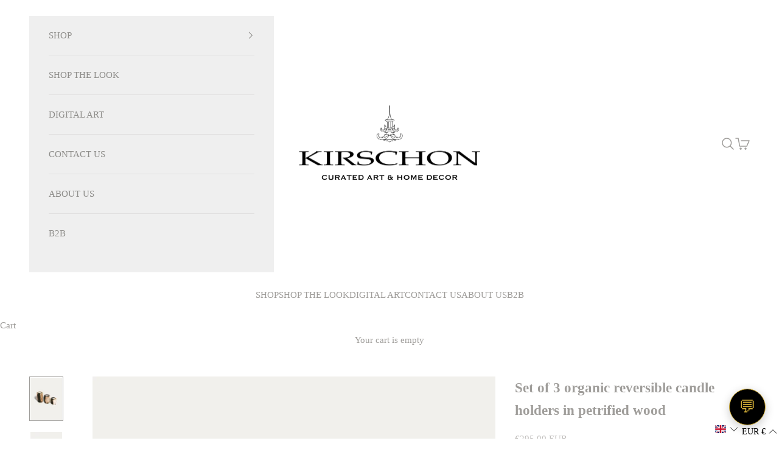

--- FILE ---
content_type: text/html; charset=utf-8
request_url: https://kirschon.com/en-fr/products/set-of-3-organic-reversible-candle-holders-in-petrified-wood-1
body_size: 40121
content:
<!doctype html>
<html lang="en" dir="ltr">
  <head><script async crossorigin fetchpriority="high" src="/cdn/shopifycloud/importmap-polyfill/es-modules-shim.2.4.0.js"></script>
<script>
      /* 1) Imposta Google Consent Mode v2 su "denied" (default per UE/UK/CH) */
      window.dataLayer = window.dataLayer || [];
      function gtag(){ dataLayer.push(arguments); }
      gtag('consent', 'default', {
        ad_storage: 'denied',
        analytics_storage: 'denied',
        functionality_storage: 'denied',
        security_storage: 'denied'
      });

      /* 2) Loader di Microsoft Clarity (verrà caricato SOLO dopo consenso) */
      function loadClarity() {
        if (window.__clarityLoaded) return;
        window.__clarityLoaded = true;
        (function(c,l,a,r,i,t,y){
          c[a]=c[a]||function(){(c[a].q=c[a].q||[]).push(arguments)};
          t=l.createElement(r);t.async=1;t.src="https://www.clarity.ms/tag/"+i;
          y=l.getElementsByTagName(r)[0];y.parentNode.insertBefore(t,y);
        })(window, document, "clarity", "script", "osd33b40lr");
      }

      /* 3) Collega il banner Ultimate GDPR agli eventi di consenso */
      document.addEventListener('gdpr_cookie_accept', function () {
        gtag('consent', 'update', {
          ad_storage: 'granted',
          analytics_storage: 'granted',
          functionality_storage: 'granted',
          security_storage: 'granted'
        });
        loadClarity();
        if (window.clarity) { clarity('consent', true); }
      });

      document.addEventListener('gdpr_cookie_decline', function () {
        if (window.clarity) { clarity('consent', false); }
      });
    </script>
        <!-- Yandex.Metrika counter (ok dopo Consent Mode) -->
    <script type="text/javascript">
      (function(m,e,t,r,i,k,a){m[i]=m[i]||function(){(m[i].a=m[i].a||[]).push(arguments)};
      m[i].l=1*new Date();
      for (var j = 0; j < document.scripts.length; j++) {if (document.scripts[j].src === r) { return; }}
      k=e.createElement(t),a=e.getElementsByTagName(t)[0],k.async=1,k.src=r,a.parentNode.insertBefore(k,a)})
      (window, document, "script", "https://mc.yandex.ru/metrika/tag.js", "ym");

      ym(62503786, "init", {
        clickmap:true,
        trackLinks:true,
        accurateTrackBounce:true,
        webvisor:true,
        ecommerce:"dataLayer"
      });
    </script>
    <noscript><div><img src="https://mc.yandex.ru/watch/62503786" style="position:absolute; left:-9999px;" alt="" /></div></noscript>
    <!-- /Yandex.Metrika counter -->

    <meta charset="utf-8">
    <meta name="viewport" content="width=device-width, initial-scale=1.0, height=device-height, minimum-scale=1.0, maximum-scale=5.0">

    <title>Set of Organic Reversible Candle Holders - Fossilized Petrified Wood Elegance | Kirschon</title><meta name="description" content="add fossilized elegance to your space with this set of organic reversible candle holders in petrified wood. A natural and sophisticated décor piece for any room.">
      <link rel="canonical" href="https://kirschon.com/en-fr/products/set-of-3-organic-reversible-candle-holders-in-petrified-wood-1">
    
<link rel="shortcut icon" href="//kirschon.com/cdn/shop/files/Kirschon_favicon_symbol_e1964298-105b-4a18-9b01-5fe45c6f1e92.png?v=1683971648&width=96">
      <link rel="apple-touch-icon" href="//kirschon.com/cdn/shop/files/Kirschon_favicon_symbol_e1964298-105b-4a18-9b01-5fe45c6f1e92.png?v=1683971648&width=180"><link rel="preconnect" href="https://fonts.shopifycdn.com" crossorigin><meta property="og:type" content="product">
  <meta property="og:title" content="Set of 3 organic reversible candle holders in petrified wood">
  <meta property="product:price:amount" content="295,00">
  <meta property="product:price:currency" content="EUR">
  <meta property="product:availability" content="out of stock"><meta property="og:image" content="http://kirschon.com/cdn/shop/products/35b.jpg?v=1680552761&width=2048">
  <meta property="og:image:secure_url" content="https://kirschon.com/cdn/shop/products/35b.jpg?v=1680552761&width=2048">
  <meta property="og:image:width" content="2248">
  <meta property="og:image:height" content="3000"><meta property="og:description" content="add fossilized elegance to your space with this set of organic reversible candle holders in petrified wood. A natural and sophisticated décor piece for any room."><meta property="og:url" content="https://kirschon.com/en-fr/products/set-of-3-organic-reversible-candle-holders-in-petrified-wood-1">
<meta property="og:site_name" content="Kirschon"><meta name="twitter:card" content="summary"><meta name="twitter:title" content="Set of 3 organic reversible candle holders in petrified wood">
  <meta name="twitter:description" content="This timeless set is reversible and can hold tea lights or your favorite spice on one side and chandelier candles on the other, offering you wonderful versatility! It&#39;s made in petrified wood from the island of Java in Indonesia and is between 5 - 25 million years old, dating back to the miocene era. Over time the wood transformed into stone, making it incredibly strong while maintaining its original structure. Petrified wood is highly prized across the globe for its rarity, natural beauty and exotic allure. It&#39;s the state gem of Washington and one of the worlds most environmentally friendly materials to harvest and use.  This is a unique set, handpicked for you with the best quality and it comes complete with:   Its description Lot&#39;s of interesting facts and beliefs about this extraordinary gem. (Click HEREto read)  A fact sheet about how to clean and care for petrified wood All printed out and delivered inside a beautiful envelope  DIMENSIONS: Large: 12"><meta name="twitter:image" content="https://kirschon.com/cdn/shop/products/35b.jpg?crop=center&height=1200&v=1680552761&width=1200">
  <meta name="twitter:image:alt" content=""><script type="application/ld+json">{"@context":"http:\/\/schema.org\/","@id":"\/en-fr\/products\/set-of-3-organic-reversible-candle-holders-in-petrified-wood-1#product","@type":"Product","brand":{"@type":"Brand","name":"kirschon"},"category":"Bougeoirs","description":"\n\n\nThis timeless set is reversible and can hold tea lights or your favorite spice on one side and chandelier candles on the other, offering you wonderful versatility!\nIt's made in petrified wood from the island of Java in Indonesia and is between 5 - 25 million years old, dating back to the miocene era. Over time the wood transformed into stone, making it incredibly strong while maintaining its original structure. Petrified wood is highly prized across the globe for its rarity, natural beauty and exotic allure. It's the state gem of Washington and one of the worlds most environmentally friendly materials to harvest and use. \nThis is a unique set, handpicked for you with the best quality and it comes complete with:  \n\nIts description\nLot's of interesting facts and beliefs about this extraordinary gem. (Click HEREto read) \nA fact sheet about how to clean and care for petrified wood\nAll printed out and delivered inside a beautiful envelope\n\n DIMENSIONS: Large: 12 x 8cm, Medium: 10 x 8cm, Small: 8 x 8cm\nThe holes are made for tea lights with a 40mm diameter on one side and for chandelier candles on the other side. (Candles not included). When filling the pieces with spices or other things please make sure they are dry, since wet substances other than water can infiltrate and discolor the petrified wood.\nWe ship worldwide. If your country is not listed in the checkout please contact us for a shipping quote.\n \n \n\n\n","image":"https:\/\/kirschon.com\/cdn\/shop\/products\/35b.jpg?v=1680552761\u0026width=1920","name":"Set of 3 organic reversible candle holders in petrified wood","offers":{"@id":"\/en-fr\/products\/set-of-3-organic-reversible-candle-holders-in-petrified-wood-1?variant=46474763895113#offer","@type":"Offer","availability":"http:\/\/schema.org\/OutOfStock","price":"295.00","priceCurrency":"EUR","url":"https:\/\/kirschon.com\/en-fr\/products\/set-of-3-organic-reversible-candle-holders-in-petrified-wood-1?variant=46474763895113"},"sku":"22CHPW2","url":"https:\/\/kirschon.com\/en-fr\/products\/set-of-3-organic-reversible-candle-holders-in-petrified-wood-1"}</script><script type="application/ld+json">
  {
    "@context": "https://schema.org",
    "@type": "BreadcrumbList",
    "itemListElement": [{
        "@type": "ListItem",
        "position": 1,
        "name": "Home",
        "item": "https://kirschon.com"
      },{
            "@type": "ListItem",
            "position": 2,
            "name": "Set of 3 organic reversible candle holders in petrified wood",
            "item": "https://kirschon.com/en-fr/products/set-of-3-organic-reversible-candle-holders-in-petrified-wood-1"
          }]
  }
</script><style>/* Typography (heading) */
  

/* Typography (body) */
  



:root {
    /* Container */
    --container-max-width: 100%;
    --container-xxs-max-width: 27.5rem; /* 440px */
    --container-xs-max-width: 42.5rem; /* 680px */
    --container-sm-max-width: 61.25rem; /* 980px */
    --container-md-max-width: 71.875rem; /* 1150px */
    --container-lg-max-width: 78.75rem; /* 1260px */
    --container-xl-max-width: 85rem; /* 1360px */
    --container-gutter: 1.25rem;

    --section-vertical-spacing: 2.5rem;
    --section-vertical-spacing-tight:2.5rem;

    --section-stack-gap:2.25rem;
    --section-stack-gap-tight:2.25rem;

    /* Form settings */
    --form-gap: 1.25rem; /* Gap between fieldset and submit button */
    --fieldset-gap: 1rem; /* Gap between each form input within a fieldset */
    --form-control-gap: 0.625rem; /* Gap between input and label (ignored for floating label) */
    --checkbox-control-gap: 0.75rem; /* Horizontal gap between checkbox and its associated label */
    --input-padding-block: 0.65rem; /* Vertical padding for input, textarea and native select */
    --input-padding-inline: 0.8rem; /* Horizontal padding for input, textarea and native select */
    --checkbox-size: 0.875rem; /* Size (width and height) for checkbox */

    /* Other sizes */
    --sticky-area-height: calc(var(--announcement-bar-is-sticky, 0) * var(--announcement-bar-height, 0px) + var(--header-is-sticky, 0) * var(--header-is-visible, 1) * var(--header-height, 0px));

    /* RTL support */
    --transform-logical-flip: 1;
    --transform-origin-start: left;
    --transform-origin-end: right;

    /**
     * ---------------------------------------------------------------------
     * TYPOGRAPHY
     * ---------------------------------------------------------------------
     */

    /* Font properties */
    --heading-font-family: "Times New Roman", Times, serif;
    --heading-font-weight: 400;
    --heading-font-style: normal;
    --heading-text-transform: uppercase;
    --heading-letter-spacing: 0.18em;
    --text-font-family: "Times New Roman", Times, serif;
    --text-font-weight: 400;
    --text-font-style: normal;
    --text-letter-spacing: 0.0em;
    --button-font: var(--text-font-style) var(--text-font-weight) var(--text-sm) / 1.65 var(--text-font-family);
    --button-text-transform: uppercase;
    --button-letter-spacing: 0.18em;

    /* Font sizes */--text-heading-size-factor: 1.2;
    --text-h1: max(0.6875rem, clamp(1.375rem, 1.146341463414634rem + 0.975609756097561vw, 2rem) * var(--text-heading-size-factor));
    --text-h2: max(0.6875rem, clamp(1.25rem, 1.0670731707317074rem + 0.7804878048780488vw, 1.75rem) * var(--text-heading-size-factor));
    --text-h3: max(0.6875rem, clamp(1.125rem, 1.0335365853658536rem + 0.3902439024390244vw, 1.375rem) * var(--text-heading-size-factor));
    --text-h4: max(0.6875rem, clamp(1rem, 0.9542682926829268rem + 0.1951219512195122vw, 1.125rem) * var(--text-heading-size-factor));
    --text-h5: calc(0.875rem * var(--text-heading-size-factor));
    --text-h6: calc(0.75rem * var(--text-heading-size-factor));

    --text-xs: 0.8125rem;
    --text-sm: 0.875rem;
    --text-base: 0.9375rem;
    --text-lg: 1.0625rem;
    --text-xl: 1.1875rem;

    /* Rounded variables (used for border radius) */
    --rounded-full: 9999px;
    --button-border-radius: 0.0rem;
    --input-border-radius: 0.0rem;

    /* Box shadow */
    --shadow-sm: 0 2px 8px rgb(0 0 0 / 0.05);
    --shadow: 0 5px 15px rgb(0 0 0 / 0.05);
    --shadow-md: 0 5px 30px rgb(0 0 0 / 0.05);
    --shadow-block: px px px rgb(var(--text-primary) / 0.0);

    /**
     * ---------------------------------------------------------------------
     * OTHER
     * ---------------------------------------------------------------------
     */

    --checkmark-svg-url: url(//kirschon.com/cdn/shop/t/154/assets/checkmark.svg?v=77552481021870063511742898245);
    --cursor-zoom-in-svg-url: url(//kirschon.com/cdn/shop/t/154/assets/cursor-zoom-in.svg?v=39531357060402389821742898245);
  }

  [dir="rtl"]:root {
    /* RTL support */
    --transform-logical-flip: -1;
    --transform-origin-start: right;
    --transform-origin-end: left;
  }

  @media screen and (min-width: 700px) {
    :root {
      /* Typography (font size) */
      --text-xs: 0.8125rem;
      --text-sm: 0.875rem;
      --text-base: 0.9375rem;
      --text-lg: 1.0625rem;
      --text-xl: 1.3125rem;

      /* Spacing settings */
      --container-gutter: 2rem;
    }
  }

  @media screen and (min-width: 1000px) {
    :root {
      /* Spacing settings */
      --container-gutter: 3rem;

      --section-vertical-spacing: 4rem;
      --section-vertical-spacing-tight: 4rem;

      --section-stack-gap:3rem;
      --section-stack-gap-tight:3rem;
    }
  }:root {/* Overlay used for modal */
    --page-overlay: 0 0 0 / 0.4;

    /* We use the first scheme background as default */
    --page-background: ;

    /* Product colors */
    --on-sale-text: 227 44 43;
    --on-sale-badge-background: 227 44 43;
    --on-sale-badge-text: 255 255 255;
    --sold-out-badge-background: 255 255 255;
    --sold-out-badge-text: 0 0 0 / 0.65;
    --custom-badge-background: 28 28 28;
    --custom-badge-text: 255 255 255;
    --star-color: 189 185 179;

    /* Status colors */
    --success-background: 243 242 240;
    --success-text: 197 193 185;
    --warning-background: 253 241 224;
    --warning-text: 237 138 0;
    --error-background: 243 204 204;
    --error-text: 203 43 43;
  }.color-scheme--scheme-1 {
      /* Color settings */--accent: 197 193 185;
      --text-color: 159 157 154;
      --background: 255 255 255 / 1.0;
      --background-without-opacity: 255 255 255;
      --background-gradient: ;--border-color: 241 240 240;/* Button colors */
      --button-background: 197 193 185;
      --button-text-color: 255 255 255;

      /* Circled buttons */
      --circle-button-background: 255 255 255;
      --circle-button-text-color: 28 28 28;
    }.shopify-section:has(.section-spacing.color-scheme--bg-54922f2e920ba8346f6dc0fba343d673) + .shopify-section:has(.section-spacing.color-scheme--bg-54922f2e920ba8346f6dc0fba343d673:not(.bordered-section)) .section-spacing {
      padding-block-start: 0;
    }.color-scheme--scheme-2 {
      /* Color settings */--accent: 28 28 28;
      --text-color: 143 142 139;
      --background: 239 239 239 / 1.0;
      --background-without-opacity: 239 239 239;
      --background-gradient: ;--border-color: 225 224 224;/* Button colors */
      --button-background: 28 28 28;
      --button-text-color: 255 255 255;

      /* Circled buttons */
      --circle-button-background: 255 255 255;
      --circle-button-text-color: 28 28 28;
    }.shopify-section:has(.section-spacing.color-scheme--bg-609ecfcfee2f667ac6c12366fc6ece56) + .shopify-section:has(.section-spacing.color-scheme--bg-609ecfcfee2f667ac6c12366fc6ece56:not(.bordered-section)) .section-spacing {
      padding-block-start: 0;
    }.color-scheme--scheme-3 {
      /* Color settings */--accent: 255 255 255;
      --text-color: 255 255 255;
      --background: 28 28 28 / 1.0;
      --background-without-opacity: 28 28 28;
      --background-gradient: ;--border-color: 62 62 62;/* Button colors */
      --button-background: 255 255 255;
      --button-text-color: 28 28 28;

      /* Circled buttons */
      --circle-button-background: 255 255 255;
      --circle-button-text-color: 28 28 28;
    }.shopify-section:has(.section-spacing.color-scheme--bg-c1f8cb21047e4797e94d0969dc5d1e44) + .shopify-section:has(.section-spacing.color-scheme--bg-c1f8cb21047e4797e94d0969dc5d1e44:not(.bordered-section)) .section-spacing {
      padding-block-start: 0;
    }.color-scheme--scheme-4 {
      /* Color settings */--accent: 255 255 255;
      --text-color: 255 255 255;
      --background: 0 0 0 / 0.0;
      --background-without-opacity: 0 0 0;
      --background-gradient: ;--border-color: 255 255 255;/* Button colors */
      --button-background: 255 255 255;
      --button-text-color: 28 28 28;

      /* Circled buttons */
      --circle-button-background: 255 255 255;
      --circle-button-text-color: 28 28 28;
    }.shopify-section:has(.section-spacing.color-scheme--bg-3671eee015764974ee0aef1536023e0f) + .shopify-section:has(.section-spacing.color-scheme--bg-3671eee015764974ee0aef1536023e0f:not(.bordered-section)) .section-spacing {
      padding-block-start: 0;
    }.color-scheme--dialog {
      /* Color settings */--accent: 28 28 28;
      --text-color: 143 142 139;
      --background: 239 239 239 / 1.0;
      --background-without-opacity: 239 239 239;
      --background-gradient: ;--border-color: 225 224 224;/* Button colors */
      --button-background: 28 28 28;
      --button-text-color: 255 255 255;

      /* Circled buttons */
      --circle-button-background: 255 255 255;
      --circle-button-text-color: 28 28 28;
    }
</style><script>
  // This allows to expose several variables to the global scope, to be used in scripts
  window.themeVariables = {
    settings: {
      showPageTransition: null,
      pageType: "product",
      moneyFormat: "€{{amount_with_comma_separator}}",
      moneyWithCurrencyFormat: "€{{amount_with_comma_separator}} EUR",
      currencyCodeEnabled: true,
      cartType: "drawer",
      staggerMenuApparition: true
    },

    strings: {
      addedToCart: "Added to your cart!",
      closeGallery: "Close gallery",
      zoomGallery: "Zoom picture",
      errorGallery: "Image cannot be loaded",
      shippingEstimatorNoResults: "Sorry, we do not ship to your address.",
      shippingEstimatorOneResult: "There is one shipping rate for your address:",
      shippingEstimatorMultipleResults: "There are several shipping rates for your address:",
      shippingEstimatorError: "One or more error occurred while retrieving shipping rates:",
      next: "Next",
      previous: "Previous"
    },

    mediaQueries: {
      'sm': 'screen and (min-width: 700px)',
      'md': 'screen and (min-width: 1000px)',
      'lg': 'screen and (min-width: 1150px)',
      'xl': 'screen and (min-width: 1400px)',
      '2xl': 'screen and (min-width: 1600px)',
      'sm-max': 'screen and (max-width: 699px)',
      'md-max': 'screen and (max-width: 999px)',
      'lg-max': 'screen and (max-width: 1149px)',
      'xl-max': 'screen and (max-width: 1399px)',
      '2xl-max': 'screen and (max-width: 1599px)',
      'motion-safe': '(prefers-reduced-motion: no-preference)',
      'motion-reduce': '(prefers-reduced-motion: reduce)',
      'supports-hover': 'screen and (pointer: fine)',
      'supports-touch': 'screen and (hover: none)'
    }
  };</script><script type="importmap">
      {
        "imports": {
          "vendor": "//kirschon.com/cdn/shop/t/154/assets/vendor.min.js?v=166833309358212501051742898223",
          "theme": "//kirschon.com/cdn/shop/t/154/assets/theme.js?v=90049659455851710971742898223",
          "photoswipe": "//kirschon.com/cdn/shop/t/154/assets/photoswipe.min.js?v=13374349288281597431742898223"
        }
      }
    </script>

    <script type="module" src="//kirschon.com/cdn/shop/t/154/assets/vendor.min.js?v=166833309358212501051742898223"></script>
    <script type="module" src="//kirschon.com/cdn/shop/t/154/assets/theme.js?v=90049659455851710971742898223"></script><script>window.performance && window.performance.mark && window.performance.mark('shopify.content_for_header.start');</script><meta name="google-site-verification" content="SjFQVN6kR8NtRL6v27LeJiF73g-sFnMjC9WVHvoiQkY">
<meta id="shopify-digital-wallet" name="shopify-digital-wallet" content="/2383904804/digital_wallets/dialog">
<meta name="shopify-checkout-api-token" content="8f446d7004d8b9565550bd72d866cdeb">
<meta id="in-context-paypal-metadata" data-shop-id="2383904804" data-venmo-supported="false" data-environment="production" data-locale="en_US" data-paypal-v4="true" data-currency="EUR">
<link rel="alternate" hreflang="x-default" href="https://kirschon.com/products/set-of-3-organic-reversible-candle-holders-in-petrified-wood-1">
<link rel="alternate" hreflang="en" href="https://kirschon.com/products/set-of-3-organic-reversible-candle-holders-in-petrified-wood-1">
<link rel="alternate" hreflang="fr" href="https://kirschon.com/fr/products/set-of-3-organic-reversible-candle-holders-in-petrified-wood-1">
<link rel="alternate" hreflang="es" href="https://kirschon.com/es/products/set-of-3-organic-reversible-candle-holders-in-petrified-wood-1">
<link rel="alternate" hreflang="de" href="https://kirschon.com/de/products/set-of-3-organic-reversible-candle-holders-in-petrified-wood-1">
<link rel="alternate" hreflang="it" href="https://kirschon.com/it/products/set-of-3-organic-reversible-candle-holders-in-petrified-wood-1">
<link rel="alternate" hreflang="en-AT" href="https://kirschon.com/en-at/products/set-of-3-organic-reversible-candle-holders-in-petrified-wood-1">
<link rel="alternate" hreflang="fr-AT" href="https://kirschon.com/fr-at/products/set-of-3-organic-reversible-candle-holders-in-petrified-wood-1">
<link rel="alternate" hreflang="es-AT" href="https://kirschon.com/es-at/products/set-of-3-organic-reversible-candle-holders-in-petrified-wood-1">
<link rel="alternate" hreflang="it-AT" href="https://kirschon.com/it-at/products/set-of-3-organic-reversible-candle-holders-in-petrified-wood-1">
<link rel="alternate" hreflang="de-AT" href="https://kirschon.com/de-at/products/set-of-3-organic-reversible-candle-holders-in-petrified-wood-1">
<link rel="alternate" hreflang="fr-BE" href="https://kirschon.com/fr-be/products/set-of-3-organic-reversible-candle-holders-in-petrified-wood-1">
<link rel="alternate" hreflang="en-BE" href="https://kirschon.com/en-be/products/set-of-3-organic-reversible-candle-holders-in-petrified-wood-1">
<link rel="alternate" hreflang="de-BE" href="https://kirschon.com/de-be/products/set-of-3-organic-reversible-candle-holders-in-petrified-wood-1">
<link rel="alternate" hreflang="it-BE" href="https://kirschon.com/it-be/products/set-of-3-organic-reversible-candle-holders-in-petrified-wood-1">
<link rel="alternate" hreflang="es-BE" href="https://kirschon.com/es-be/products/set-of-3-organic-reversible-candle-holders-in-petrified-wood-1">
<link rel="alternate" hreflang="fr-FR" href="https://kirschon.com/fr-fr/products/set-of-3-organic-reversible-candle-holders-in-petrified-wood-1">
<link rel="alternate" hreflang="it-FR" href="https://kirschon.com/it-fr/products/set-of-3-organic-reversible-candle-holders-in-petrified-wood-1">
<link rel="alternate" hreflang="es-FR" href="https://kirschon.com/es-fr/products/set-of-3-organic-reversible-candle-holders-in-petrified-wood-1">
<link rel="alternate" hreflang="de-FR" href="https://kirschon.com/de-fr/products/set-of-3-organic-reversible-candle-holders-in-petrified-wood-1">
<link rel="alternate" hreflang="en-FR" href="https://kirschon.com/en-fr/products/set-of-3-organic-reversible-candle-holders-in-petrified-wood-1">
<link rel="alternate" hreflang="en-DE" href="https://kirschon.com/en-de/products/set-of-3-organic-reversible-candle-holders-in-petrified-wood-1">
<link rel="alternate" hreflang="it-DE" href="https://kirschon.com/it-de/products/set-of-3-organic-reversible-candle-holders-in-petrified-wood-1">
<link rel="alternate" hreflang="fr-DE" href="https://kirschon.com/fr-de/products/set-of-3-organic-reversible-candle-holders-in-petrified-wood-1">
<link rel="alternate" hreflang="es-DE" href="https://kirschon.com/es-de/products/set-of-3-organic-reversible-candle-holders-in-petrified-wood-1">
<link rel="alternate" hreflang="de-DE" href="https://kirschon.com/de-de/products/set-of-3-organic-reversible-candle-holders-in-petrified-wood-1">
<link rel="alternate" hreflang="fr-MC" href="https://kirschon.com/fr-mc/products/set-of-3-organic-reversible-candle-holders-in-petrified-wood-1">
<link rel="alternate" hreflang="it-MC" href="https://kirschon.com/it-mc/products/set-of-3-organic-reversible-candle-holders-in-petrified-wood-1">
<link rel="alternate" hreflang="es-MC" href="https://kirschon.com/es-mc/products/set-of-3-organic-reversible-candle-holders-in-petrified-wood-1">
<link rel="alternate" hreflang="en-MC" href="https://kirschon.com/en-mc/products/set-of-3-organic-reversible-candle-holders-in-petrified-wood-1">
<link rel="alternate" hreflang="de-MC" href="https://kirschon.com/de-mc/products/set-of-3-organic-reversible-candle-holders-in-petrified-wood-1">
<link rel="alternate" hreflang="en-NL" href="https://kirschon.com/en-nl/products/set-of-3-organic-reversible-candle-holders-in-petrified-wood-1">
<link rel="alternate" hreflang="en-PT" href="https://kirschon.com/en-pt/products/set-of-3-organic-reversible-candle-holders-in-petrified-wood-1">
<link rel="alternate" hreflang="es-ES" href="https://kirschon.com/es-es/products/set-of-3-organic-reversible-candle-holders-in-petrified-wood-1">
<link rel="alternate" hreflang="it-ES" href="https://kirschon.com/it-es/products/set-of-3-organic-reversible-candle-holders-in-petrified-wood-1">
<link rel="alternate" hreflang="fr-ES" href="https://kirschon.com/fr-es/products/set-of-3-organic-reversible-candle-holders-in-petrified-wood-1">
<link rel="alternate" hreflang="en-ES" href="https://kirschon.com/en-es/products/set-of-3-organic-reversible-candle-holders-in-petrified-wood-1">
<link rel="alternate" hreflang="de-ES" href="https://kirschon.com/de-es/products/set-of-3-organic-reversible-candle-holders-in-petrified-wood-1">
<link rel="alternate" type="application/json+oembed" href="https://kirschon.com/en-fr/products/set-of-3-organic-reversible-candle-holders-in-petrified-wood-1.oembed">
<script async="async" src="/checkouts/internal/preloads.js?locale=en-FR"></script>
<link rel="preconnect" href="https://shop.app" crossorigin="anonymous">
<script async="async" src="https://shop.app/checkouts/internal/preloads.js?locale=en-FR&shop_id=2383904804" crossorigin="anonymous"></script>
<script id="apple-pay-shop-capabilities" type="application/json">{"shopId":2383904804,"countryCode":"IT","currencyCode":"EUR","merchantCapabilities":["supports3DS"],"merchantId":"gid:\/\/shopify\/Shop\/2383904804","merchantName":"Kirschon","requiredBillingContactFields":["postalAddress","email","phone"],"requiredShippingContactFields":["postalAddress","email","phone"],"shippingType":"shipping","supportedNetworks":["visa","maestro","masterCard","amex"],"total":{"type":"pending","label":"Kirschon","amount":"1.00"},"shopifyPaymentsEnabled":true,"supportsSubscriptions":true}</script>
<script id="shopify-features" type="application/json">{"accessToken":"8f446d7004d8b9565550bd72d866cdeb","betas":["rich-media-storefront-analytics"],"domain":"kirschon.com","predictiveSearch":true,"shopId":2383904804,"locale":"en"}</script>
<script>var Shopify = Shopify || {};
Shopify.shop = "kirschon.myshopify.com";
Shopify.locale = "en";
Shopify.currency = {"active":"EUR","rate":"1.0"};
Shopify.country = "FR";
Shopify.theme = {"name":"Prestige Fine Marzo 2025","id":172183912777,"schema_name":"Prestige","schema_version":"10.6.0","theme_store_id":855,"role":"main"};
Shopify.theme.handle = "null";
Shopify.theme.style = {"id":null,"handle":null};
Shopify.cdnHost = "kirschon.com/cdn";
Shopify.routes = Shopify.routes || {};
Shopify.routes.root = "/en-fr/";</script>
<script type="module">!function(o){(o.Shopify=o.Shopify||{}).modules=!0}(window);</script>
<script>!function(o){function n(){var o=[];function n(){o.push(Array.prototype.slice.apply(arguments))}return n.q=o,n}var t=o.Shopify=o.Shopify||{};t.loadFeatures=n(),t.autoloadFeatures=n()}(window);</script>
<script>
  window.ShopifyPay = window.ShopifyPay || {};
  window.ShopifyPay.apiHost = "shop.app\/pay";
  window.ShopifyPay.redirectState = null;
</script>
<script id="shop-js-analytics" type="application/json">{"pageType":"product"}</script>
<script defer="defer" async type="module" src="//kirschon.com/cdn/shopifycloud/shop-js/modules/v2/client.init-shop-cart-sync_BApSsMSl.en.esm.js"></script>
<script defer="defer" async type="module" src="//kirschon.com/cdn/shopifycloud/shop-js/modules/v2/chunk.common_CBoos6YZ.esm.js"></script>
<script type="module">
  await import("//kirschon.com/cdn/shopifycloud/shop-js/modules/v2/client.init-shop-cart-sync_BApSsMSl.en.esm.js");
await import("//kirschon.com/cdn/shopifycloud/shop-js/modules/v2/chunk.common_CBoos6YZ.esm.js");

  window.Shopify.SignInWithShop?.initShopCartSync?.({"fedCMEnabled":true,"windoidEnabled":true});

</script>
<script>
  window.Shopify = window.Shopify || {};
  if (!window.Shopify.featureAssets) window.Shopify.featureAssets = {};
  window.Shopify.featureAssets['shop-js'] = {"shop-cart-sync":["modules/v2/client.shop-cart-sync_DJczDl9f.en.esm.js","modules/v2/chunk.common_CBoos6YZ.esm.js"],"init-fed-cm":["modules/v2/client.init-fed-cm_BzwGC0Wi.en.esm.js","modules/v2/chunk.common_CBoos6YZ.esm.js"],"init-windoid":["modules/v2/client.init-windoid_BS26ThXS.en.esm.js","modules/v2/chunk.common_CBoos6YZ.esm.js"],"init-shop-email-lookup-coordinator":["modules/v2/client.init-shop-email-lookup-coordinator_DFwWcvrS.en.esm.js","modules/v2/chunk.common_CBoos6YZ.esm.js"],"shop-cash-offers":["modules/v2/client.shop-cash-offers_DthCPNIO.en.esm.js","modules/v2/chunk.common_CBoos6YZ.esm.js","modules/v2/chunk.modal_Bu1hFZFC.esm.js"],"shop-button":["modules/v2/client.shop-button_D_JX508o.en.esm.js","modules/v2/chunk.common_CBoos6YZ.esm.js"],"shop-toast-manager":["modules/v2/client.shop-toast-manager_tEhgP2F9.en.esm.js","modules/v2/chunk.common_CBoos6YZ.esm.js"],"avatar":["modules/v2/client.avatar_BTnouDA3.en.esm.js"],"pay-button":["modules/v2/client.pay-button_BuNmcIr_.en.esm.js","modules/v2/chunk.common_CBoos6YZ.esm.js"],"init-shop-cart-sync":["modules/v2/client.init-shop-cart-sync_BApSsMSl.en.esm.js","modules/v2/chunk.common_CBoos6YZ.esm.js"],"shop-login-button":["modules/v2/client.shop-login-button_DwLgFT0K.en.esm.js","modules/v2/chunk.common_CBoos6YZ.esm.js","modules/v2/chunk.modal_Bu1hFZFC.esm.js"],"init-customer-accounts-sign-up":["modules/v2/client.init-customer-accounts-sign-up_TlVCiykN.en.esm.js","modules/v2/client.shop-login-button_DwLgFT0K.en.esm.js","modules/v2/chunk.common_CBoos6YZ.esm.js","modules/v2/chunk.modal_Bu1hFZFC.esm.js"],"init-shop-for-new-customer-accounts":["modules/v2/client.init-shop-for-new-customer-accounts_DrjXSI53.en.esm.js","modules/v2/client.shop-login-button_DwLgFT0K.en.esm.js","modules/v2/chunk.common_CBoos6YZ.esm.js","modules/v2/chunk.modal_Bu1hFZFC.esm.js"],"init-customer-accounts":["modules/v2/client.init-customer-accounts_C0Oh2ljF.en.esm.js","modules/v2/client.shop-login-button_DwLgFT0K.en.esm.js","modules/v2/chunk.common_CBoos6YZ.esm.js","modules/v2/chunk.modal_Bu1hFZFC.esm.js"],"shop-follow-button":["modules/v2/client.shop-follow-button_C5D3XtBb.en.esm.js","modules/v2/chunk.common_CBoos6YZ.esm.js","modules/v2/chunk.modal_Bu1hFZFC.esm.js"],"checkout-modal":["modules/v2/client.checkout-modal_8TC_1FUY.en.esm.js","modules/v2/chunk.common_CBoos6YZ.esm.js","modules/v2/chunk.modal_Bu1hFZFC.esm.js"],"lead-capture":["modules/v2/client.lead-capture_D-pmUjp9.en.esm.js","modules/v2/chunk.common_CBoos6YZ.esm.js","modules/v2/chunk.modal_Bu1hFZFC.esm.js"],"shop-login":["modules/v2/client.shop-login_BmtnoEUo.en.esm.js","modules/v2/chunk.common_CBoos6YZ.esm.js","modules/v2/chunk.modal_Bu1hFZFC.esm.js"],"payment-terms":["modules/v2/client.payment-terms_BHOWV7U_.en.esm.js","modules/v2/chunk.common_CBoos6YZ.esm.js","modules/v2/chunk.modal_Bu1hFZFC.esm.js"]};
</script>
<script id="__st">var __st={"a":2383904804,"offset":3600,"reqid":"a55d1d7e-d718-4e39-8f9f-03cbf1d1795f-1768935015","pageurl":"kirschon.com\/en-fr\/products\/set-of-3-organic-reversible-candle-holders-in-petrified-wood-1","u":"050dd4714f54","p":"product","rtyp":"product","rid":8358461866313};</script>
<script>window.ShopifyPaypalV4VisibilityTracking = true;</script>
<script id="captcha-bootstrap">!function(){'use strict';const t='contact',e='account',n='new_comment',o=[[t,t],['blogs',n],['comments',n],[t,'customer']],c=[[e,'customer_login'],[e,'guest_login'],[e,'recover_customer_password'],[e,'create_customer']],r=t=>t.map((([t,e])=>`form[action*='/${t}']:not([data-nocaptcha='true']) input[name='form_type'][value='${e}']`)).join(','),a=t=>()=>t?[...document.querySelectorAll(t)].map((t=>t.form)):[];function s(){const t=[...o],e=r(t);return a(e)}const i='password',u='form_key',d=['recaptcha-v3-token','g-recaptcha-response','h-captcha-response',i],f=()=>{try{return window.sessionStorage}catch{return}},m='__shopify_v',_=t=>t.elements[u];function p(t,e,n=!1){try{const o=window.sessionStorage,c=JSON.parse(o.getItem(e)),{data:r}=function(t){const{data:e,action:n}=t;return t[m]||n?{data:e,action:n}:{data:t,action:n}}(c);for(const[e,n]of Object.entries(r))t.elements[e]&&(t.elements[e].value=n);n&&o.removeItem(e)}catch(o){console.error('form repopulation failed',{error:o})}}const l='form_type',E='cptcha';function T(t){t.dataset[E]=!0}const w=window,h=w.document,L='Shopify',v='ce_forms',y='captcha';let A=!1;((t,e)=>{const n=(g='f06e6c50-85a8-45c8-87d0-21a2b65856fe',I='https://cdn.shopify.com/shopifycloud/storefront-forms-hcaptcha/ce_storefront_forms_captcha_hcaptcha.v1.5.2.iife.js',D={infoText:'Protected by hCaptcha',privacyText:'Privacy',termsText:'Terms'},(t,e,n)=>{const o=w[L][v],c=o.bindForm;if(c)return c(t,g,e,D).then(n);var r;o.q.push([[t,g,e,D],n]),r=I,A||(h.body.append(Object.assign(h.createElement('script'),{id:'captcha-provider',async:!0,src:r})),A=!0)});var g,I,D;w[L]=w[L]||{},w[L][v]=w[L][v]||{},w[L][v].q=[],w[L][y]=w[L][y]||{},w[L][y].protect=function(t,e){n(t,void 0,e),T(t)},Object.freeze(w[L][y]),function(t,e,n,w,h,L){const[v,y,A,g]=function(t,e,n){const i=e?o:[],u=t?c:[],d=[...i,...u],f=r(d),m=r(i),_=r(d.filter((([t,e])=>n.includes(e))));return[a(f),a(m),a(_),s()]}(w,h,L),I=t=>{const e=t.target;return e instanceof HTMLFormElement?e:e&&e.form},D=t=>v().includes(t);t.addEventListener('submit',(t=>{const e=I(t);if(!e)return;const n=D(e)&&!e.dataset.hcaptchaBound&&!e.dataset.recaptchaBound,o=_(e),c=g().includes(e)&&(!o||!o.value);(n||c)&&t.preventDefault(),c&&!n&&(function(t){try{if(!f())return;!function(t){const e=f();if(!e)return;const n=_(t);if(!n)return;const o=n.value;o&&e.removeItem(o)}(t);const e=Array.from(Array(32),(()=>Math.random().toString(36)[2])).join('');!function(t,e){_(t)||t.append(Object.assign(document.createElement('input'),{type:'hidden',name:u})),t.elements[u].value=e}(t,e),function(t,e){const n=f();if(!n)return;const o=[...t.querySelectorAll(`input[type='${i}']`)].map((({name:t})=>t)),c=[...d,...o],r={};for(const[a,s]of new FormData(t).entries())c.includes(a)||(r[a]=s);n.setItem(e,JSON.stringify({[m]:1,action:t.action,data:r}))}(t,e)}catch(e){console.error('failed to persist form',e)}}(e),e.submit())}));const S=(t,e)=>{t&&!t.dataset[E]&&(n(t,e.some((e=>e===t))),T(t))};for(const o of['focusin','change'])t.addEventListener(o,(t=>{const e=I(t);D(e)&&S(e,y())}));const B=e.get('form_key'),M=e.get(l),P=B&&M;t.addEventListener('DOMContentLoaded',(()=>{const t=y();if(P)for(const e of t)e.elements[l].value===M&&p(e,B);[...new Set([...A(),...v().filter((t=>'true'===t.dataset.shopifyCaptcha))])].forEach((e=>S(e,t)))}))}(h,new URLSearchParams(w.location.search),n,t,e,['guest_login'])})(!1,!0)}();</script>
<script integrity="sha256-4kQ18oKyAcykRKYeNunJcIwy7WH5gtpwJnB7kiuLZ1E=" data-source-attribution="shopify.loadfeatures" defer="defer" src="//kirschon.com/cdn/shopifycloud/storefront/assets/storefront/load_feature-a0a9edcb.js" crossorigin="anonymous"></script>
<script crossorigin="anonymous" defer="defer" src="//kirschon.com/cdn/shopifycloud/storefront/assets/shopify_pay/storefront-65b4c6d7.js?v=20250812"></script>
<script data-source-attribution="shopify.dynamic_checkout.dynamic.init">var Shopify=Shopify||{};Shopify.PaymentButton=Shopify.PaymentButton||{isStorefrontPortableWallets:!0,init:function(){window.Shopify.PaymentButton.init=function(){};var t=document.createElement("script");t.src="https://kirschon.com/cdn/shopifycloud/portable-wallets/latest/portable-wallets.en.js",t.type="module",document.head.appendChild(t)}};
</script>
<script data-source-attribution="shopify.dynamic_checkout.buyer_consent">
  function portableWalletsHideBuyerConsent(e){var t=document.getElementById("shopify-buyer-consent"),n=document.getElementById("shopify-subscription-policy-button");t&&n&&(t.classList.add("hidden"),t.setAttribute("aria-hidden","true"),n.removeEventListener("click",e))}function portableWalletsShowBuyerConsent(e){var t=document.getElementById("shopify-buyer-consent"),n=document.getElementById("shopify-subscription-policy-button");t&&n&&(t.classList.remove("hidden"),t.removeAttribute("aria-hidden"),n.addEventListener("click",e))}window.Shopify?.PaymentButton&&(window.Shopify.PaymentButton.hideBuyerConsent=portableWalletsHideBuyerConsent,window.Shopify.PaymentButton.showBuyerConsent=portableWalletsShowBuyerConsent);
</script>
<script>
  function portableWalletsCleanup(e){e&&e.src&&console.error("Failed to load portable wallets script "+e.src);var t=document.querySelectorAll("shopify-accelerated-checkout .shopify-payment-button__skeleton, shopify-accelerated-checkout-cart .wallet-cart-button__skeleton"),e=document.getElementById("shopify-buyer-consent");for(let e=0;e<t.length;e++)t[e].remove();e&&e.remove()}function portableWalletsNotLoadedAsModule(e){e instanceof ErrorEvent&&"string"==typeof e.message&&e.message.includes("import.meta")&&"string"==typeof e.filename&&e.filename.includes("portable-wallets")&&(window.removeEventListener("error",portableWalletsNotLoadedAsModule),window.Shopify.PaymentButton.failedToLoad=e,"loading"===document.readyState?document.addEventListener("DOMContentLoaded",window.Shopify.PaymentButton.init):window.Shopify.PaymentButton.init())}window.addEventListener("error",portableWalletsNotLoadedAsModule);
</script>

<script type="module" src="https://kirschon.com/cdn/shopifycloud/portable-wallets/latest/portable-wallets.en.js" onError="portableWalletsCleanup(this)" crossorigin="anonymous"></script>
<script nomodule>
  document.addEventListener("DOMContentLoaded", portableWalletsCleanup);
</script>

<link id="shopify-accelerated-checkout-styles" rel="stylesheet" media="screen" href="https://kirschon.com/cdn/shopifycloud/portable-wallets/latest/accelerated-checkout-backwards-compat.css" crossorigin="anonymous">
<style id="shopify-accelerated-checkout-cart">
        #shopify-buyer-consent {
  margin-top: 1em;
  display: inline-block;
  width: 100%;
}

#shopify-buyer-consent.hidden {
  display: none;
}

#shopify-subscription-policy-button {
  background: none;
  border: none;
  padding: 0;
  text-decoration: underline;
  font-size: inherit;
  cursor: pointer;
}

#shopify-subscription-policy-button::before {
  box-shadow: none;
}

      </style>

<script>window.performance && window.performance.mark && window.performance.mark('shopify.content_for_header.end');</script>
<link href="//kirschon.com/cdn/shop/t/154/assets/theme.css?v=92728156855903184761762968634" rel="stylesheet" type="text/css" media="all" /><!-- ====== JSON-LD (come nel tuo file) ====== -->
    <!-- Homepage -->
    <script type="application/ld+json">
    {
      "@context": "https://schema.org",
      "@type": "WebPage",
      "@id": "https://kirschon.com/#webpage",
      "name": "Curated Asian Art & Home Décor | Kirschon",
      "url": "https://kirschon.com/",
      "mainEntityOfPage": {"@type":"WebPage","@id":"https://kirschon.com/#webpage"},
      "description": "Explore an exclusive collection of timeless Asian art and home décor rich in heritage and natural beauty, curated by Kirschon. Shop online 24/7.",
      "inLanguage": ["it","en","fr","de","es"],
      "image": {
        "@type": "ImageObject",
        "url": "https://kirschon.com/cdn/shop/files/IMG_6624b_4ebc2bb4-9452-4aea-bb1f-edb19c95dc54.jpg?v=1684153267&width=1200",
        "width": 1200,
        "height": 630,
        "caption": "Kirschon showroom featuring curated Asian art"
      },
      "mainEntity": {"@type":"CollectionPage","name":"Curated Asian Art & Home Décor","description":"A unique selection of timeless Asian art and home décor pieces rich in heritage and natural beauty."},
      "publisher": {
        "@type": "Organization",
        "@id": "https://kirschon.com/#organization",
        "name": "Kirschon",
        "url": "https://kirschon.com/",
        "logo": {"@type": "ImageObject","url": "https://kirschon.com/cdn/shop/files/logo.jpg","width": 300,"height": 100},
        "sameAs": [
          "https://www.instagram.com/kirschon_home/",
          "https://www.facebook.com/kirschonhome/",
          "https://g.page/kirschon",
          "https://www.pinterest.com/kirschonhome/",
          "https://www.linkedin.com/company/kirschon/"
        ]
      },
      "breadcrumb": {"@type":"BreadcrumbList","itemListElement":[{"@type":"ListItem","position":1,"name":"Home","item":"https://kirschon.com/"}]},
      "potentialAction": [
        {"@type":"SearchAction","target":"https://kirschon.com/search?q={search_term_string}","query-input":"required name=search_term_string"},
        {"@type":"CommunicateAction","name":"Chat on WhatsApp","target":"https://wa.me/393319632422"},
        {"@type":"ReserveAction","name":"Make an Appointment","target":{"@type":"EntryPoint","urlTemplate":"mailto:info@kirschon.com"}}
      ],
      "about": {
        "@type": "LocalBusiness",
        "@id": "https://kirschon.com/#business",
        "name": "Kirschon",
        "image": "https://kirschon.com/cdn/shop/files/logo.jpg",
        "description": "Curated Asian Art & Home Décor near Lake Como, Italy.",
        "url": "https://kirschon.com/",
        "telephone": "+39-331-963-2422",
        "priceRange": "$$$",
        "paymentAccepted": "Cash, Credit Card, PayPal",
        "openingHoursSpecification": {"@type":"OpeningHoursSpecification","dayOfWeek":["Monday","Tuesday","Wednesday","Thursday","Friday","Saturday","Sunday"],"opens":"10:00","closes":"19:00","description":"Showroom open 7 days a week by appointment only"},
        "address": {"@type": "PostalAddress","streetAddress":"Via Roma 38","addressLocality":"Dizzasco","addressRegion":"Lombardy","postalCode":"22020","addressCountry":"IT"},
        "geo": {"@type": "GeoCoordinates","latitude":45.9786,"longitude":9.1315},
        "contactPoint": {"@type":"ContactPoint","telephone":"+39-331-963-2422","contactType":"customer service","email":"info@kirschon.com","areaServed":"IT","availableLanguage":["it","en","fr","de","es"]}
      }
    }
    </script><!-- Product JSON-LD + Breadcrumbs -->
      <script type="application/ld+json">
      {
        "@context": "https://schema.org",
        "@type": "Product",
        "name": "Set of 3 organic reversible candle holders in petrified wood",
        "url": "https://kirschon.com/en-fr/products/set-of-3-organic-reversible-candle-holders-in-petrified-wood-1",
        "image": [
          "//kirschon.com/cdn/shop/products/35b_large.jpg?v=1680552761"
          
            ,"//kirschon.com/cdn/shop/products/35c_large.jpg?v=1680552761","//kirschon.com/cdn/shop/products/35a_large.jpg?v=1680552761"
          
        ],
        "description": "


This timeless set is reversible and can hold tea lights or your favorite spice on one side and chandelier candles on the other, offering you wonderful versatility!
It&#39;s made in petrified wood from the island of Java in Indonesia and is between 5 - 25 million years old, dating back to the miocene era. Over time the wood transformed into stone, making it incredibly strong while maintaining its original structure. Petrified wood is highly prized across the globe for its rarity, natural beauty and exotic allure. It&#39;s the state gem of Washington and one of the worlds most environmentally friendly materials to harvest and use. 
This is a unique set, handpicked for you with the best quality and it comes complete with:  

Its description
Lot&#39;s of interesting facts and beliefs about this extraordinary gem. (Click HEREto read) 
A fact sheet about how to clean and care for petrified wood
All printed out and delivered inside a beautiful envelope

 DIMENSIONS: Large: 12 x 8cm, Medium: 10 x 8cm, Small: 8 x 8cm
The holes are made for tea lights with a 40mm diameter on one side and for chandelier candles on the other side. (Candles not included). When filling the pieces with spices or other things please make sure they are dry, since wet substances other than water can infiltrate and discolor the petrified wood.
We ship worldwide. If your country is not listed in the checkout please contact us for a shipping quote.
 
 


",
        "sku": "22CHPW2",
        "mpn": "",
        "brand": {"@type":"Brand","name":"Kirschon"},
        "category": "PETRIFIED WOOD ACCESSORIES",
        "offers": {
          "@type":"Offer",
          "url":"https://kirschon.com/en-fr/products/set-of-3-organic-reversible-candle-holders-in-petrified-wood-1",
          "priceCurrency":"EUR",
          "price":"295.0",
          "itemCondition":"https://schema.org/NewCondition",
          "availability":"https://schema.org/OutOfStock",
          "seller":{"@type":"Organization","@id":"https://kirschon.com/#organization","name":"Kirschon"},
          "hasMerchantReturnPolicy":{
            "@type":"MerchantReturnPolicy",
            "applicableCountry":["IT","FR","DE","ES","CH","US"],
            "returnPolicyCategory":"https://schema.org/MerchantReturnFiniteReturnWindow",
            "merchantReturnDays":14,
            "returnMethod":"https://schema.org/ReturnByMail",
            "returnFees":"https://schema.org/FreeReturn"
          }
        }
        
        
        
      }
      </script>

      <script type="application/ld+json">
      {
        "@context": "https://schema.org",
        "@type": "BreadcrumbList",
        "itemListElement": [
          {"@type":"ListItem","position":1,"name":"Home","item":"https://kirschon.com"}
          ,
          {"@type":"ListItem","position":2,"name":"Set of 3 organic reversible candle holders in petrified wood","item":"https://kirschon.com/en-fr/products/set-of-3-organic-reversible-candle-holders-in-petrified-wood-1"}
          
        ]
      }
      </script>

  <!-- BEGIN app block: shopify://apps/langify/blocks/langify/b50c2edb-8c63-4e36-9e7c-a7fdd62ddb8f --><!-- BEGIN app snippet: ly-switcher-factory -->




<style>
  .ly-switcher-wrapper.ly-hide, .ly-recommendation.ly-hide, .ly-recommendation .ly-submit-btn {
    display: none !important;
  }

  #ly-switcher-factory-template {
    display: none;
  }.ly-languages-switcher ul > li[key="en"] {
        order: 1 !important;
      }
      .ly-popup-modal .ly-popup-modal-content ul > li[key="en"],
      .ly-languages-switcher.ly-links a[data-language-code="en"] {
        order: 1 !important;
      }.ly-languages-switcher ul > li[key="it"] {
        order: 2 !important;
      }
      .ly-popup-modal .ly-popup-modal-content ul > li[key="it"],
      .ly-languages-switcher.ly-links a[data-language-code="it"] {
        order: 2 !important;
      }.ly-languages-switcher ul > li[key="es"] {
        order: 3 !important;
      }
      .ly-popup-modal .ly-popup-modal-content ul > li[key="es"],
      .ly-languages-switcher.ly-links a[data-language-code="es"] {
        order: 3 !important;
      }.ly-languages-switcher ul > li[key="fr"] {
        order: 4 !important;
      }
      .ly-popup-modal .ly-popup-modal-content ul > li[key="fr"],
      .ly-languages-switcher.ly-links a[data-language-code="fr"] {
        order: 4 !important;
      }.ly-languages-switcher ul > li[key="de"] {
        order: 5 !important;
      }
      .ly-popup-modal .ly-popup-modal-content ul > li[key="de"],
      .ly-languages-switcher.ly-links a[data-language-code="de"] {
        order: 5 !important;
      }
      .ly-breakpoint-1 { display: none; }
      @media (min-width:0px)  {
        .ly-breakpoint-1 { display: flex; }

        .ly-recommendation .ly-banner-content, 
        .ly-recommendation .ly-popup-modal-content {
          font-size: 14px !important;
          color: #000 !important;
          background: #fff !important;
          border-radius: 0px !important;
          border-width: 0px !important;
          border-color: #000 !important;
        }
        .ly-recommendation-form button[type="submit"] {
          font-size: 14px !important;
          color: #fff !important;
          background: #999 !important;
        }
      }


  
</style>


<template id="ly-switcher-factory-template">
<div data-breakpoint="0" class="ly-switcher-wrapper ly-breakpoint-1 fixed bottom_right ly-hide" style="font-size: 14px; margin: 0px 0px; "><div data-dropup="false" onclick="langify.switcher.toggleSwitcherOpen(this)" class="ly-languages-switcher ly-custom-dropdown-switcher ly-bright-theme" style=" margin: 0px 0px;">
          <span role="button" tabindex="0" aria-label="Selected language: English" aria-expanded="false" aria-controls="languagesSwitcherList-1" class="ly-custom-dropdown-current" style="background: #fff; color: #000;  border-style: solid; border-width: 0px; border-radius: 0px; border-color: #000;  padding: 0px 0px;"><i class="ly-icon ly-flag-icon ly-flag-icon-en en "></i>
<div aria-hidden="true" class="ly-arrow ly-arrow-black stroke" style="vertical-align: middle; width: 14.0px; height: 14.0px;">
        <svg xmlns="http://www.w3.org/2000/svg" viewBox="0 0 14.0 14.0" height="14.0px" width="14.0px" style="position: absolute;">
          <path d="M1 4.5 L7.0 10.5 L13.0 4.5" fill="transparent" stroke="#000" stroke-width="1px"/>
        </svg>
      </div>
          </span>
          <ul id="languagesSwitcherList-1" role="list" class="ly-custom-dropdown-list ly-is-open ly-bright-theme" style="background: #fff; color: #000;  border-style: solid; border-width: 0px; border-radius: 0px; border-color: #000;"><li key="fr" style="color: #000;  margin: 0px 0px; padding: 0px 0px;" tabindex="-1">
                  <a class="ly-custom-dropdown-list-element ly-languages-switcher-link ly-bright-theme"
                    href="#"
                      data-language-code="fr" 
                    
                    data-ly-locked="true" rel="nofollow"><i class="ly-icon ly-flag-icon ly-flag-icon-fr"></i></a>
                </li><li key="it" style="color: #000;  margin: 0px 0px; padding: 0px 0px;" tabindex="-1">
                  <a class="ly-custom-dropdown-list-element ly-languages-switcher-link ly-bright-theme"
                    href="#"
                      data-language-code="it" 
                    
                    data-ly-locked="true" rel="nofollow"><i class="ly-icon ly-flag-icon ly-flag-icon-it"></i></a>
                </li><li key="es" style="color: #000;  margin: 0px 0px; padding: 0px 0px;" tabindex="-1">
                  <a class="ly-custom-dropdown-list-element ly-languages-switcher-link ly-bright-theme"
                    href="#"
                      data-language-code="es" 
                    
                    data-ly-locked="true" rel="nofollow"><i class="ly-icon ly-flag-icon ly-flag-icon-es"></i></a>
                </li><li key="de" style="color: #000;  margin: 0px 0px; padding: 0px 0px;" tabindex="-1">
                  <a class="ly-custom-dropdown-list-element ly-languages-switcher-link ly-bright-theme"
                    href="#"
                      data-language-code="de" 
                    
                    data-ly-locked="true" rel="nofollow"><i class="ly-icon ly-flag-icon ly-flag-icon-de"></i></a>
                </li><li key="en" style="color: #000;  margin: 0px 0px; padding: 0px 0px;" tabindex="-1">
                  <a class="ly-custom-dropdown-list-element ly-languages-switcher-link ly-bright-theme"
                    href="#"
                      data-language-code="en" 
                    
                    data-ly-locked="true" rel="nofollow"><i class="ly-icon ly-flag-icon ly-flag-icon-en"></i></a>
                </li></ul>
        </div><div data-dropup="false" onclick="langify.switcher.toggleSwitcherOpen(this)" class="ly-currency-switcher ly-custom-dropdown-switcher ly-bright-theme" style=" margin: 0px 0px;">
            <span role="button" tabindex="0" aria-label="Selected currency: EUR" aria-expanded="false" aria-controls="currencySwitcherList-1" class="ly-custom-dropdown-current" style="background: #fff; color: #000;  padding: 0px 0px;  border-style: solid; border-width: 0px; border-radius: 0px; border-color: #000;">
              <span class="ly-custom-dropdown-current-inner ly-custom-dropdown-current-inner-text">
                <span class="ly-iso-code">EUR</span> <span class="ly-symbol">€</span>
              </span>
              
<div aria-hidden="true" class="ly-arrow ly-arrow-black stroke" style="vertical-align: middle; width: 14.0px; height: 14.0px;">
        <svg xmlns="http://www.w3.org/2000/svg" viewBox="0 0 14.0 14.0" height="14.0px" width="14.0px" style="position: absolute;">
          <path d="M1 4.5 L7.0 10.5 L13.0 4.5" fill="transparent" stroke="#000" stroke-width="1px"/>
        </svg>
      </div>
            </span>
            <ul id="currencySwitcherList-1" role="list" class="ly-custom-dropdown-list ly-is-open ly-bright-theme" style="background: #fff; color: #000;  border-style: solid; border-width: 0px; border-radius: 0px; border-color: #000;">
              
                <li key="CHF" style=" padding: 0px 0px;" tabindex="-1">
                  <a class="ly-custom-dropdown-list-element" href="#" data-currency-code="CHF" rel="nofollow"><span class="ly-inner-text"><span class="ly-iso-code">CHF</span> <span class="ly-symbol">CHF</span></span></a>
                </li>
              
                <li key="DKK" style=" padding: 0px 0px;" tabindex="-1">
                  <a class="ly-custom-dropdown-list-element" href="#" data-currency-code="DKK" rel="nofollow"><span class="ly-inner-text"><span class="ly-iso-code">DKK</span> <span class="ly-symbol">kr.</span></span></a>
                </li>
              
                <li key="EUR" class="current" style=" padding: 0px 0px;" tabindex="-1">
                  <a class="ly-custom-dropdown-list-element" href="#" data-currency-code="EUR" rel="nofollow"><span class="ly-inner-text"><span class="ly-iso-code">EUR</span> <span class="ly-symbol">€</span></span></a>
                </li>
              
                <li key="GBP" style=" padding: 0px 0px;" tabindex="-1">
                  <a class="ly-custom-dropdown-list-element" href="#" data-currency-code="GBP" rel="nofollow"><span class="ly-inner-text"><span class="ly-iso-code">GBP</span> <span class="ly-symbol">£</span></span></a>
                </li>
              
                <li key="PLN" style=" padding: 0px 0px;" tabindex="-1">
                  <a class="ly-custom-dropdown-list-element" href="#" data-currency-code="PLN" rel="nofollow"><span class="ly-inner-text"><span class="ly-iso-code">PLN</span> <span class="ly-symbol">zł</span></span></a>
                </li>
              
                <li key="SEK" style=" padding: 0px 0px;" tabindex="-1">
                  <a class="ly-custom-dropdown-list-element" href="#" data-currency-code="SEK" rel="nofollow"><span class="ly-inner-text"><span class="ly-iso-code">SEK</span> <span class="ly-symbol">kr</span></span></a>
                </li>
              
                <li key="USD" style=" padding: 0px 0px;" tabindex="-1">
                  <a class="ly-custom-dropdown-list-element" href="#" data-currency-code="USD" rel="nofollow"><span class="ly-inner-text"><span class="ly-iso-code">USD</span> <span class="ly-symbol">$</span></span></a>
                </li>
              
            </ul>
          </div></div>
</template><link rel="preload stylesheet" href="https://cdn.shopify.com/extensions/019a5e5e-a484-720d-b1ab-d37a963e7bba/extension-langify-79/assets/langify-flags.css" as="style" media="print" onload="this.media='all'; this.onload=null;"><!-- END app snippet -->

<script>
  var langify = window.langify || {};
  var customContents = {};
  var customContents_image = {};
  var langifySettingsOverwrites = {};
  var defaultSettings = {
    debug: false,               // BOOL : Enable/disable console logs
    observe: true,              // BOOL : Enable/disable the entire mutation observer (off switch)
    observeLinks: false,
    observeImages: true,
    observeCustomContents: true,
    maxMutations: 5,
    timeout: 100,               // INT : Milliseconds to wait after a mutation, before the next mutation event will be allowed for the element
    linksBlacklist: [],
    usePlaceholderMatching: false
  };

  if(langify.settings) { 
    langifySettingsOverwrites = Object.assign({}, langify.settings);
    langify.settings = Object.assign(defaultSettings, langify.settings); 
  } else { 
    langify.settings = defaultSettings; 
  }langify.settings = Object.assign(langify.settings, {"debug":false,"lazyload":false,"observe":true,"observeLinks":false,"observeImages":true,"observeCustomContents":true,"linksBlacklist":[],"loadJquery":false,"nonStrict":true,"languageInCartAttribute":true}, langifySettingsOverwrites);
  

  langify.settings.theme = {"debug":false,"lazyload":false,"observe":true,"observeLinks":false,"observeImages":true,"observeCustomContents":true,"linksBlacklist":[],"loadJquery":false,"nonStrict":true,"languageInCartAttribute":true};
  langify.settings.switcher = {"customCSS":"","languageDetection":true,"languageDetectionDefault":"en","enableDefaultLanguage":false,"breakpoints":[{"key":0,"label":"0px","config":{"type":"custom","corner":"bottom_right","position":"fixed","show_flags":true,"rectangle_icons":true,"square_icons":false,"round_icons":false,"show_label":true,"show_custom_name":false,"show_name":false,"show_iso_code":false,"is_dark":false,"is_transparent":false,"is_dropup":false,"arrow_size":100,"arrow_width":1,"arrow_filled":false,"h_space":0,"v_space":0,"h_item_space":0,"v_item_space":0,"h_item_padding":0,"v_item_padding":0,"text_color":"#000","link_color":"#000","arrow_color":"#000","bg_color":"#fff","border_color":"#000","border_width":0,"border_radius":0,"fontsize":14,"button_bg_color":"#999","button_text_color":"#fff","recommendation_fontsize":14,"recommendation_border_width":0,"recommendation_border_radius":0,"recommendation_text_color":"#000","recommendation_link_color":"#000","recommendation_button_bg_color":"#999","recommendation_button_text_color":"#fff","recommendation_bg_color":"#fff","recommendation_border_color":"#000","currency_switcher_enabled":true,"show_currency_selector":false,"show_country_selector_inside_popup":false,"show_currency_selector_inside_popup":false,"country_switcher_enabled":false,"country_switcher_format":"[[country_name]] ([[country_currency_code]] [[country_currency_symbol]])","popup_switcher_type":"links_list","popup_show_world_icon":false,"use_submit_button":false,"switcherLabel":"show_label","switcherIcons":"rectangle_icons"}}],"languages":[{"iso_code":"en","country_code":null,"currency_code":null,"root_url":"\/","name":"EN","primary":true,"domain":"kirschon.com","published":true,"custom_name":false},{"iso_code":"it","country_code":null,"currency_code":null,"root_url":"\/it","name":"IT","primary":false,"domain":false,"published":true,"custom_name":false},{"iso_code":"es","country_code":null,"currency_code":null,"root_url":"\/es","name":"ES","primary":false,"domain":false,"published":true,"custom_name":false},{"iso_code":"fr","country_code":null,"currency_code":null,"root_url":"\/fr","name":"FR","primary":false,"domain":false,"published":true,"custom_name":false},{"iso_code":"de","country_code":null,"currency_code":null,"root_url":"\/de","name":"DE","primary":false,"domain":false,"published":true,"custom_name":false}],"marketLanguages":[],"recommendation_enabled":false,"recommendation_type":"popup","recommendation_switcher_key":-1,"recommendation_strings":{},"recommendation":{"recommendation_backdrop_show":true,"recommendation_corner":"center_center","recommendation_banner_corner":"top","recommendation_fontsize":14,"recommendation_border_width":0,"recommendation_border_radius":0,"recommendation_text_color":"#000","recommendation_link_color":"#000","recommendation_button_bg_color":"#999","recommendation_button_text_color":"#fff","recommendation_bg_color":"#fff","recommendation_border_color":"#000"}};
  if(langify.settings.switcher === null) {
    langify.settings.switcher = {};
  }
  langify.settings.switcher.customIcons = null;

  langify.locale = langify.locale || {
    country_code: "FR",
    language_code: "en",
    currency_code: null,
    primary: true,
    iso_code: "en",
    root_url: "\/en-fr",
    language_id: "ly51463",
    shop_url: "https:\/\/kirschon.com",
    domain_feature_enabled: null,
    languages: [{
        iso_code: "fr",
        root_url: "\/fr-fr",
        domain: null,
      },{
        iso_code: "it",
        root_url: "\/it-fr",
        domain: null,
      },{
        iso_code: "es",
        root_url: "\/es-fr",
        domain: null,
      },{
        iso_code: "de",
        root_url: "\/de-fr",
        domain: null,
      },{
        iso_code: "en",
        root_url: "\/en-fr",
        domain: null,
      },]
  };

  langify.localization = {
    available_countries: ["Austria","Belgium","Denmark","France","Germany","Italy","Monaco","Netherlands","Poland","Portugal","San Marino","Spain","Sweden","Switzerland","United Kingdom","United States"],
    available_languages: [{"shop_locale":{"locale":"fr","enabled":true,"primary":false,"published":true}},{"shop_locale":{"locale":"it","enabled":true,"primary":false,"published":true}},{"shop_locale":{"locale":"es","enabled":true,"primary":false,"published":true}},{"shop_locale":{"locale":"de","enabled":true,"primary":false,"published":true}},{"shop_locale":{"locale":"en","enabled":true,"primary":true,"published":true}}],
    country: "France",
    language: {"shop_locale":{"locale":"en","enabled":true,"primary":true,"published":true}},
    market: {
      handle: "france",
      id: 8897626154,
      metafields: {"error":"json not allowed for this object"},
    }
  };

  // Disable link correction ALWAYS on languages with mapped domains
  
  if(langify.locale.root_url == '/') {
    langify.settings.observeLinks = false;
  }


  function extractImageObject(val) {
  if (!val || val === '') return false;

  // Handle src-sets (e.g., "image_600x600.jpg 1x, image_1200x1200.jpg 2x")
  if (val.search(/([0-9]+w?h?x?,)/gi) > -1) {
    val = val.split(/([0-9]+w?h?x?,)/gi)[0];
  }

  const hostBegin = val.indexOf('//') !== -1 ? val.indexOf('//') : 0;
  const hostEnd = val.lastIndexOf('/') + 1;
  const host = val.substring(hostBegin, hostEnd);
  let afterHost = val.substring(hostEnd);

  // Remove query/hash fragments
  afterHost = afterHost.split('#')[0].split('?')[0];

  // Extract name before any Shopify modifiers or file extension
  // e.g., "photo_600x600_crop_center@2x.jpg" → "photo"
  const name = afterHost.replace(
    /(_[0-9]+x[0-9]*|_{width}x|_{size})?(_crop_(top|center|bottom|left|right))?(@[0-9]*x)?(\.progressive)?(\.(png\.jpg|jpe?g|png|gif|webp))?$/i,
    ''
  );

  // Extract file extension (if any)
  let type = '';
  const match = afterHost.match(/\.(png\.jpg|jpe?g|png|gif|webp)$/i);
  if (match) {
    type = match[1].replace('png.jpg', 'jpg'); // fix weird double-extension cases
  }

  // Clean file name with extension or suffixes normalized
  const file = afterHost.replace(
    /(_[0-9]+x[0-9]*|_{width}x|_{size})?(_crop_(top|center|bottom|left|right))?(@[0-9]*x)?(\.progressive)?(\.(png\.jpg|jpe?g|png|gif|webp))?$/i,
    type ? '.' + type : ''
  );

  return { host, name, type, file };
}



  /* Custom Contents Section*/
  var customContents = {};

  // Images Section
  

</script><link rel="preload stylesheet" href="https://cdn.shopify.com/extensions/019a5e5e-a484-720d-b1ab-d37a963e7bba/extension-langify-79/assets/langify-lib.css" as="style" media="print" onload="this.media='all'; this.onload=null;"><!-- END app block --><!-- BEGIN app block: shopify://apps/microsoft-clarity/blocks/clarity_js/31c3d126-8116-4b4a-8ba1-baeda7c4aeea -->
<script type="text/javascript">
  (function (c, l, a, r, i, t, y) {
    c[a] = c[a] || function () { (c[a].q = c[a].q || []).push(arguments); };
    t = l.createElement(r); t.async = 1; t.src = "https://www.clarity.ms/tag/" + i + "?ref=shopify";
    y = l.getElementsByTagName(r)[0]; y.parentNode.insertBefore(t, y);

    c.Shopify.loadFeatures([{ name: "consent-tracking-api", version: "0.1" }], error => {
      if (error) {
        console.error("Error loading Shopify features:", error);
        return;
      }

      c[a]('consentv2', {
        ad_Storage: c.Shopify.customerPrivacy.marketingAllowed() ? "granted" : "denied",
        analytics_Storage: c.Shopify.customerPrivacy.analyticsProcessingAllowed() ? "granted" : "denied",
      });
    });

    l.addEventListener("visitorConsentCollected", function (e) {
      c[a]('consentv2', {
        ad_Storage: e.detail.marketingAllowed ? "granted" : "denied",
        analytics_Storage: e.detail.analyticsAllowed ? "granted" : "denied",
      });
    });
  })(window, document, "clarity", "script", "osd33b40lr");
</script>



<!-- END app block --><!-- BEGIN app block: shopify://apps/microsoft-clarity/blocks/brandAgents_js/31c3d126-8116-4b4a-8ba1-baeda7c4aeea -->





<!-- END app block --><script src="https://cdn.shopify.com/extensions/019a5e5e-a484-720d-b1ab-d37a963e7bba/extension-langify-79/assets/langify-lib.js" type="text/javascript" defer="defer"></script>
<script src="https://cdn.shopify.com/extensions/ddd2457a-821a-4bd3-987c-5d0890ffb0f6/ultimate-gdpr-eu-cookie-banner-19/assets/cookie-widget.js" type="text/javascript" defer="defer"></script>
<link href="https://monorail-edge.shopifysvc.com" rel="dns-prefetch">
<script>(function(){if ("sendBeacon" in navigator && "performance" in window) {try {var session_token_from_headers = performance.getEntriesByType('navigation')[0].serverTiming.find(x => x.name == '_s').description;} catch {var session_token_from_headers = undefined;}var session_cookie_matches = document.cookie.match(/_shopify_s=([^;]*)/);var session_token_from_cookie = session_cookie_matches && session_cookie_matches.length === 2 ? session_cookie_matches[1] : "";var session_token = session_token_from_headers || session_token_from_cookie || "";function handle_abandonment_event(e) {var entries = performance.getEntries().filter(function(entry) {return /monorail-edge.shopifysvc.com/.test(entry.name);});if (!window.abandonment_tracked && entries.length === 0) {window.abandonment_tracked = true;var currentMs = Date.now();var navigation_start = performance.timing.navigationStart;var payload = {shop_id: 2383904804,url: window.location.href,navigation_start,duration: currentMs - navigation_start,session_token,page_type: "product"};window.navigator.sendBeacon("https://monorail-edge.shopifysvc.com/v1/produce", JSON.stringify({schema_id: "online_store_buyer_site_abandonment/1.1",payload: payload,metadata: {event_created_at_ms: currentMs,event_sent_at_ms: currentMs}}));}}window.addEventListener('pagehide', handle_abandonment_event);}}());</script>
<script id="web-pixels-manager-setup">(function e(e,d,r,n,o){if(void 0===o&&(o={}),!Boolean(null===(a=null===(i=window.Shopify)||void 0===i?void 0:i.analytics)||void 0===a?void 0:a.replayQueue)){var i,a;window.Shopify=window.Shopify||{};var t=window.Shopify;t.analytics=t.analytics||{};var s=t.analytics;s.replayQueue=[],s.publish=function(e,d,r){return s.replayQueue.push([e,d,r]),!0};try{self.performance.mark("wpm:start")}catch(e){}var l=function(){var e={modern:/Edge?\/(1{2}[4-9]|1[2-9]\d|[2-9]\d{2}|\d{4,})\.\d+(\.\d+|)|Firefox\/(1{2}[4-9]|1[2-9]\d|[2-9]\d{2}|\d{4,})\.\d+(\.\d+|)|Chrom(ium|e)\/(9{2}|\d{3,})\.\d+(\.\d+|)|(Maci|X1{2}).+ Version\/(15\.\d+|(1[6-9]|[2-9]\d|\d{3,})\.\d+)([,.]\d+|)( \(\w+\)|)( Mobile\/\w+|) Safari\/|Chrome.+OPR\/(9{2}|\d{3,})\.\d+\.\d+|(CPU[ +]OS|iPhone[ +]OS|CPU[ +]iPhone|CPU IPhone OS|CPU iPad OS)[ +]+(15[._]\d+|(1[6-9]|[2-9]\d|\d{3,})[._]\d+)([._]\d+|)|Android:?[ /-](13[3-9]|1[4-9]\d|[2-9]\d{2}|\d{4,})(\.\d+|)(\.\d+|)|Android.+Firefox\/(13[5-9]|1[4-9]\d|[2-9]\d{2}|\d{4,})\.\d+(\.\d+|)|Android.+Chrom(ium|e)\/(13[3-9]|1[4-9]\d|[2-9]\d{2}|\d{4,})\.\d+(\.\d+|)|SamsungBrowser\/([2-9]\d|\d{3,})\.\d+/,legacy:/Edge?\/(1[6-9]|[2-9]\d|\d{3,})\.\d+(\.\d+|)|Firefox\/(5[4-9]|[6-9]\d|\d{3,})\.\d+(\.\d+|)|Chrom(ium|e)\/(5[1-9]|[6-9]\d|\d{3,})\.\d+(\.\d+|)([\d.]+$|.*Safari\/(?![\d.]+ Edge\/[\d.]+$))|(Maci|X1{2}).+ Version\/(10\.\d+|(1[1-9]|[2-9]\d|\d{3,})\.\d+)([,.]\d+|)( \(\w+\)|)( Mobile\/\w+|) Safari\/|Chrome.+OPR\/(3[89]|[4-9]\d|\d{3,})\.\d+\.\d+|(CPU[ +]OS|iPhone[ +]OS|CPU[ +]iPhone|CPU IPhone OS|CPU iPad OS)[ +]+(10[._]\d+|(1[1-9]|[2-9]\d|\d{3,})[._]\d+)([._]\d+|)|Android:?[ /-](13[3-9]|1[4-9]\d|[2-9]\d{2}|\d{4,})(\.\d+|)(\.\d+|)|Mobile Safari.+OPR\/([89]\d|\d{3,})\.\d+\.\d+|Android.+Firefox\/(13[5-9]|1[4-9]\d|[2-9]\d{2}|\d{4,})\.\d+(\.\d+|)|Android.+Chrom(ium|e)\/(13[3-9]|1[4-9]\d|[2-9]\d{2}|\d{4,})\.\d+(\.\d+|)|Android.+(UC? ?Browser|UCWEB|U3)[ /]?(15\.([5-9]|\d{2,})|(1[6-9]|[2-9]\d|\d{3,})\.\d+)\.\d+|SamsungBrowser\/(5\.\d+|([6-9]|\d{2,})\.\d+)|Android.+MQ{2}Browser\/(14(\.(9|\d{2,})|)|(1[5-9]|[2-9]\d|\d{3,})(\.\d+|))(\.\d+|)|K[Aa][Ii]OS\/(3\.\d+|([4-9]|\d{2,})\.\d+)(\.\d+|)/},d=e.modern,r=e.legacy,n=navigator.userAgent;return n.match(d)?"modern":n.match(r)?"legacy":"unknown"}(),u="modern"===l?"modern":"legacy",c=(null!=n?n:{modern:"",legacy:""})[u],f=function(e){return[e.baseUrl,"/wpm","/b",e.hashVersion,"modern"===e.buildTarget?"m":"l",".js"].join("")}({baseUrl:d,hashVersion:r,buildTarget:u}),m=function(e){var d=e.version,r=e.bundleTarget,n=e.surface,o=e.pageUrl,i=e.monorailEndpoint;return{emit:function(e){var a=e.status,t=e.errorMsg,s=(new Date).getTime(),l=JSON.stringify({metadata:{event_sent_at_ms:s},events:[{schema_id:"web_pixels_manager_load/3.1",payload:{version:d,bundle_target:r,page_url:o,status:a,surface:n,error_msg:t},metadata:{event_created_at_ms:s}}]});if(!i)return console&&console.warn&&console.warn("[Web Pixels Manager] No Monorail endpoint provided, skipping logging."),!1;try{return self.navigator.sendBeacon.bind(self.navigator)(i,l)}catch(e){}var u=new XMLHttpRequest;try{return u.open("POST",i,!0),u.setRequestHeader("Content-Type","text/plain"),u.send(l),!0}catch(e){return console&&console.warn&&console.warn("[Web Pixels Manager] Got an unhandled error while logging to Monorail."),!1}}}}({version:r,bundleTarget:l,surface:e.surface,pageUrl:self.location.href,monorailEndpoint:e.monorailEndpoint});try{o.browserTarget=l,function(e){var d=e.src,r=e.async,n=void 0===r||r,o=e.onload,i=e.onerror,a=e.sri,t=e.scriptDataAttributes,s=void 0===t?{}:t,l=document.createElement("script"),u=document.querySelector("head"),c=document.querySelector("body");if(l.async=n,l.src=d,a&&(l.integrity=a,l.crossOrigin="anonymous"),s)for(var f in s)if(Object.prototype.hasOwnProperty.call(s,f))try{l.dataset[f]=s[f]}catch(e){}if(o&&l.addEventListener("load",o),i&&l.addEventListener("error",i),u)u.appendChild(l);else{if(!c)throw new Error("Did not find a head or body element to append the script");c.appendChild(l)}}({src:f,async:!0,onload:function(){if(!function(){var e,d;return Boolean(null===(d=null===(e=window.Shopify)||void 0===e?void 0:e.analytics)||void 0===d?void 0:d.initialized)}()){var d=window.webPixelsManager.init(e)||void 0;if(d){var r=window.Shopify.analytics;r.replayQueue.forEach((function(e){var r=e[0],n=e[1],o=e[2];d.publishCustomEvent(r,n,o)})),r.replayQueue=[],r.publish=d.publishCustomEvent,r.visitor=d.visitor,r.initialized=!0}}},onerror:function(){return m.emit({status:"failed",errorMsg:"".concat(f," has failed to load")})},sri:function(e){var d=/^sha384-[A-Za-z0-9+/=]+$/;return"string"==typeof e&&d.test(e)}(c)?c:"",scriptDataAttributes:o}),m.emit({status:"loading"})}catch(e){m.emit({status:"failed",errorMsg:(null==e?void 0:e.message)||"Unknown error"})}}})({shopId: 2383904804,storefrontBaseUrl: "https://kirschon.com",extensionsBaseUrl: "https://extensions.shopifycdn.com/cdn/shopifycloud/web-pixels-manager",monorailEndpoint: "https://monorail-edge.shopifysvc.com/unstable/produce_batch",surface: "storefront-renderer",enabledBetaFlags: ["2dca8a86"],webPixelsConfigList: [{"id":"3049226569","configuration":"{\"ti\":\"187226033\",\"endpoint\":\"https:\/\/bat.bing.com\/action\/0\"}","eventPayloadVersion":"v1","runtimeContext":"STRICT","scriptVersion":"5ee93563fe31b11d2d65e2f09a5229dc","type":"APP","apiClientId":2997493,"privacyPurposes":["ANALYTICS","MARKETING","SALE_OF_DATA"],"dataSharingAdjustments":{"protectedCustomerApprovalScopes":["read_customer_personal_data"]}},{"id":"2844524873","configuration":"{\"config\":\"{\\\"google_tag_ids\\\":[\\\"G-VYD6C2KHZ5\\\",\\\"GT-5MG9G584\\\",\\\"GT-MBNV4KJ\\\"],\\\"target_country\\\":\\\"IT\\\",\\\"gtag_events\\\":[{\\\"type\\\":\\\"search\\\",\\\"action_label\\\":[\\\"AW-800724592\\\/8c6tCOHnsLwbEPCs6P0C\\\",\\\"MC-7H2F5C29KD\\\",\\\"G-J3LDL1B4W6\\\"]},{\\\"type\\\":\\\"begin_checkout\\\",\\\"action_label\\\":[\\\"AW-800724592\\\/VzvFCNXnsLwbEPCs6P0C\\\",\\\"MC-7H2F5C29KD\\\",\\\"G-J3LDL1B4W6\\\"]},{\\\"type\\\":\\\"view_item\\\",\\\"action_label\\\":[\\\"AW-800724592\\\/8psZCN7nsLwbEPCs6P0C\\\",\\\"MC-N79RS164W0\\\",\\\"MC-7H2F5C29KD\\\",\\\"G-J3LDL1B4W6\\\"]},{\\\"type\\\":\\\"purchase\\\",\\\"action_label\\\":[\\\"AW-800724592\\\/fzl6CNLnsLwbEPCs6P0C\\\",\\\"MC-N79RS164W0\\\",\\\"MC-7H2F5C29KD\\\",\\\"G-J3LDL1B4W6\\\"]},{\\\"type\\\":\\\"page_view\\\",\\\"action_label\\\":[\\\"AW-800724592\\\/SrpuCNvnsLwbEPCs6P0C\\\",\\\"MC-N79RS164W0\\\",\\\"MC-7H2F5C29KD\\\",\\\"G-J3LDL1B4W6\\\"]},{\\\"type\\\":\\\"add_payment_info\\\",\\\"action_label\\\":[\\\"AW-800724592\\\/gs-XCOTnsLwbEPCs6P0C\\\",\\\"MC-7H2F5C29KD\\\",\\\"G-J3LDL1B4W6\\\"]},{\\\"type\\\":\\\"add_to_cart\\\",\\\"action_label\\\":[\\\"AW-800724592\\\/vDphCNjnsLwbEPCs6P0C\\\",\\\"MC-7H2F5C29KD\\\",\\\"G-J3LDL1B4W6\\\"]}],\\\"enable_monitoring_mode\\\":false}\"}","eventPayloadVersion":"v1","runtimeContext":"OPEN","scriptVersion":"b2a88bafab3e21179ed38636efcd8a93","type":"APP","apiClientId":1780363,"privacyPurposes":[],"dataSharingAdjustments":{"protectedCustomerApprovalScopes":["read_customer_address","read_customer_email","read_customer_name","read_customer_personal_data","read_customer_phone"]}},{"id":"2459337033","configuration":"{\"projectId\":\"osd33b40lr\"}","eventPayloadVersion":"v1","runtimeContext":"STRICT","scriptVersion":"cf1781658ed156031118fc4bbc2ed159","type":"APP","apiClientId":240074326017,"privacyPurposes":[],"capabilities":["advanced_dom_events"],"dataSharingAdjustments":{"protectedCustomerApprovalScopes":["read_customer_personal_data"]}},{"id":"265650505","configuration":"{\"pixel_id\":\"240270956649060\",\"pixel_type\":\"facebook_pixel\",\"metaapp_system_user_token\":\"-\"}","eventPayloadVersion":"v1","runtimeContext":"OPEN","scriptVersion":"ca16bc87fe92b6042fbaa3acc2fbdaa6","type":"APP","apiClientId":2329312,"privacyPurposes":["ANALYTICS","MARKETING","SALE_OF_DATA"],"dataSharingAdjustments":{"protectedCustomerApprovalScopes":["read_customer_address","read_customer_email","read_customer_name","read_customer_personal_data","read_customer_phone"]}},{"id":"142737737","configuration":"{\"tagID\":\"2613351765274\"}","eventPayloadVersion":"v1","runtimeContext":"STRICT","scriptVersion":"18031546ee651571ed29edbe71a3550b","type":"APP","apiClientId":3009811,"privacyPurposes":["ANALYTICS","MARKETING","SALE_OF_DATA"],"dataSharingAdjustments":{"protectedCustomerApprovalScopes":["read_customer_address","read_customer_email","read_customer_name","read_customer_personal_data","read_customer_phone"]}},{"id":"shopify-app-pixel","configuration":"{}","eventPayloadVersion":"v1","runtimeContext":"STRICT","scriptVersion":"0450","apiClientId":"shopify-pixel","type":"APP","privacyPurposes":["ANALYTICS","MARKETING"]},{"id":"shopify-custom-pixel","eventPayloadVersion":"v1","runtimeContext":"LAX","scriptVersion":"0450","apiClientId":"shopify-pixel","type":"CUSTOM","privacyPurposes":["ANALYTICS","MARKETING"]}],isMerchantRequest: false,initData: {"shop":{"name":"Kirschon","paymentSettings":{"currencyCode":"EUR"},"myshopifyDomain":"kirschon.myshopify.com","countryCode":"IT","storefrontUrl":"https:\/\/kirschon.com\/en-fr"},"customer":null,"cart":null,"checkout":null,"productVariants":[{"price":{"amount":295.0,"currencyCode":"EUR"},"product":{"title":"Set of 3 organic reversible candle holders in petrified wood","vendor":"kirschon","id":"8358461866313","untranslatedTitle":"Set of 3 organic reversible candle holders in petrified wood","url":"\/en-fr\/products\/set-of-3-organic-reversible-candle-holders-in-petrified-wood-1","type":"PETRIFIED WOOD ACCESSORIES"},"id":"46474763895113","image":{"src":"\/\/kirschon.com\/cdn\/shop\/products\/35b.jpg?v=1680552761"},"sku":"22CHPW2","title":"Default Title","untranslatedTitle":"Default Title"}],"purchasingCompany":null},},"https://kirschon.com/cdn","fcfee988w5aeb613cpc8e4bc33m6693e112",{"modern":"","legacy":""},{"shopId":"2383904804","storefrontBaseUrl":"https:\/\/kirschon.com","extensionBaseUrl":"https:\/\/extensions.shopifycdn.com\/cdn\/shopifycloud\/web-pixels-manager","surface":"storefront-renderer","enabledBetaFlags":"[\"2dca8a86\"]","isMerchantRequest":"false","hashVersion":"fcfee988w5aeb613cpc8e4bc33m6693e112","publish":"custom","events":"[[\"page_viewed\",{}],[\"product_viewed\",{\"productVariant\":{\"price\":{\"amount\":295.0,\"currencyCode\":\"EUR\"},\"product\":{\"title\":\"Set of 3 organic reversible candle holders in petrified wood\",\"vendor\":\"kirschon\",\"id\":\"8358461866313\",\"untranslatedTitle\":\"Set of 3 organic reversible candle holders in petrified wood\",\"url\":\"\/en-fr\/products\/set-of-3-organic-reversible-candle-holders-in-petrified-wood-1\",\"type\":\"PETRIFIED WOOD ACCESSORIES\"},\"id\":\"46474763895113\",\"image\":{\"src\":\"\/\/kirschon.com\/cdn\/shop\/products\/35b.jpg?v=1680552761\"},\"sku\":\"22CHPW2\",\"title\":\"Default Title\",\"untranslatedTitle\":\"Default Title\"}}]]"});</script><script>
  window.ShopifyAnalytics = window.ShopifyAnalytics || {};
  window.ShopifyAnalytics.meta = window.ShopifyAnalytics.meta || {};
  window.ShopifyAnalytics.meta.currency = 'EUR';
  var meta = {"product":{"id":8358461866313,"gid":"gid:\/\/shopify\/Product\/8358461866313","vendor":"kirschon","type":"PETRIFIED WOOD ACCESSORIES","handle":"set-of-3-organic-reversible-candle-holders-in-petrified-wood-1","variants":[{"id":46474763895113,"price":29500,"name":"Set of 3 organic reversible candle holders in petrified wood","public_title":null,"sku":"22CHPW2"}],"remote":false},"page":{"pageType":"product","resourceType":"product","resourceId":8358461866313,"requestId":"a55d1d7e-d718-4e39-8f9f-03cbf1d1795f-1768935015"}};
  for (var attr in meta) {
    window.ShopifyAnalytics.meta[attr] = meta[attr];
  }
</script>
<script class="analytics">
  (function () {
    var customDocumentWrite = function(content) {
      var jquery = null;

      if (window.jQuery) {
        jquery = window.jQuery;
      } else if (window.Checkout && window.Checkout.$) {
        jquery = window.Checkout.$;
      }

      if (jquery) {
        jquery('body').append(content);
      }
    };

    var hasLoggedConversion = function(token) {
      if (token) {
        return document.cookie.indexOf('loggedConversion=' + token) !== -1;
      }
      return false;
    }

    var setCookieIfConversion = function(token) {
      if (token) {
        var twoMonthsFromNow = new Date(Date.now());
        twoMonthsFromNow.setMonth(twoMonthsFromNow.getMonth() + 2);

        document.cookie = 'loggedConversion=' + token + '; expires=' + twoMonthsFromNow;
      }
    }

    var trekkie = window.ShopifyAnalytics.lib = window.trekkie = window.trekkie || [];
    if (trekkie.integrations) {
      return;
    }
    trekkie.methods = [
      'identify',
      'page',
      'ready',
      'track',
      'trackForm',
      'trackLink'
    ];
    trekkie.factory = function(method) {
      return function() {
        var args = Array.prototype.slice.call(arguments);
        args.unshift(method);
        trekkie.push(args);
        return trekkie;
      };
    };
    for (var i = 0; i < trekkie.methods.length; i++) {
      var key = trekkie.methods[i];
      trekkie[key] = trekkie.factory(key);
    }
    trekkie.load = function(config) {
      trekkie.config = config || {};
      trekkie.config.initialDocumentCookie = document.cookie;
      var first = document.getElementsByTagName('script')[0];
      var script = document.createElement('script');
      script.type = 'text/javascript';
      script.onerror = function(e) {
        var scriptFallback = document.createElement('script');
        scriptFallback.type = 'text/javascript';
        scriptFallback.onerror = function(error) {
                var Monorail = {
      produce: function produce(monorailDomain, schemaId, payload) {
        var currentMs = new Date().getTime();
        var event = {
          schema_id: schemaId,
          payload: payload,
          metadata: {
            event_created_at_ms: currentMs,
            event_sent_at_ms: currentMs
          }
        };
        return Monorail.sendRequest("https://" + monorailDomain + "/v1/produce", JSON.stringify(event));
      },
      sendRequest: function sendRequest(endpointUrl, payload) {
        // Try the sendBeacon API
        if (window && window.navigator && typeof window.navigator.sendBeacon === 'function' && typeof window.Blob === 'function' && !Monorail.isIos12()) {
          var blobData = new window.Blob([payload], {
            type: 'text/plain'
          });

          if (window.navigator.sendBeacon(endpointUrl, blobData)) {
            return true;
          } // sendBeacon was not successful

        } // XHR beacon

        var xhr = new XMLHttpRequest();

        try {
          xhr.open('POST', endpointUrl);
          xhr.setRequestHeader('Content-Type', 'text/plain');
          xhr.send(payload);
        } catch (e) {
          console.log(e);
        }

        return false;
      },
      isIos12: function isIos12() {
        return window.navigator.userAgent.lastIndexOf('iPhone; CPU iPhone OS 12_') !== -1 || window.navigator.userAgent.lastIndexOf('iPad; CPU OS 12_') !== -1;
      }
    };
    Monorail.produce('monorail-edge.shopifysvc.com',
      'trekkie_storefront_load_errors/1.1',
      {shop_id: 2383904804,
      theme_id: 172183912777,
      app_name: "storefront",
      context_url: window.location.href,
      source_url: "//kirschon.com/cdn/s/trekkie.storefront.cd680fe47e6c39ca5d5df5f0a32d569bc48c0f27.min.js"});

        };
        scriptFallback.async = true;
        scriptFallback.src = '//kirschon.com/cdn/s/trekkie.storefront.cd680fe47e6c39ca5d5df5f0a32d569bc48c0f27.min.js';
        first.parentNode.insertBefore(scriptFallback, first);
      };
      script.async = true;
      script.src = '//kirschon.com/cdn/s/trekkie.storefront.cd680fe47e6c39ca5d5df5f0a32d569bc48c0f27.min.js';
      first.parentNode.insertBefore(script, first);
    };
    trekkie.load(
      {"Trekkie":{"appName":"storefront","development":false,"defaultAttributes":{"shopId":2383904804,"isMerchantRequest":null,"themeId":172183912777,"themeCityHash":"10568950927994864177","contentLanguage":"en","currency":"EUR","eventMetadataId":"38a2dbd5-0f9c-4d42-b201-df02cbe65318"},"isServerSideCookieWritingEnabled":true,"monorailRegion":"shop_domain","enabledBetaFlags":["65f19447"]},"Session Attribution":{},"S2S":{"facebookCapiEnabled":true,"source":"trekkie-storefront-renderer","apiClientId":580111}}
    );

    var loaded = false;
    trekkie.ready(function() {
      if (loaded) return;
      loaded = true;

      window.ShopifyAnalytics.lib = window.trekkie;

      var originalDocumentWrite = document.write;
      document.write = customDocumentWrite;
      try { window.ShopifyAnalytics.merchantGoogleAnalytics.call(this); } catch(error) {};
      document.write = originalDocumentWrite;

      window.ShopifyAnalytics.lib.page(null,{"pageType":"product","resourceType":"product","resourceId":8358461866313,"requestId":"a55d1d7e-d718-4e39-8f9f-03cbf1d1795f-1768935015","shopifyEmitted":true});

      var match = window.location.pathname.match(/checkouts\/(.+)\/(thank_you|post_purchase)/)
      var token = match? match[1]: undefined;
      if (!hasLoggedConversion(token)) {
        setCookieIfConversion(token);
        window.ShopifyAnalytics.lib.track("Viewed Product",{"currency":"EUR","variantId":46474763895113,"productId":8358461866313,"productGid":"gid:\/\/shopify\/Product\/8358461866313","name":"Set of 3 organic reversible candle holders in petrified wood","price":"295.00","sku":"22CHPW2","brand":"kirschon","variant":null,"category":"PETRIFIED WOOD ACCESSORIES","nonInteraction":true,"remote":false},undefined,undefined,{"shopifyEmitted":true});
      window.ShopifyAnalytics.lib.track("monorail:\/\/trekkie_storefront_viewed_product\/1.1",{"currency":"EUR","variantId":46474763895113,"productId":8358461866313,"productGid":"gid:\/\/shopify\/Product\/8358461866313","name":"Set of 3 organic reversible candle holders in petrified wood","price":"295.00","sku":"22CHPW2","brand":"kirschon","variant":null,"category":"PETRIFIED WOOD ACCESSORIES","nonInteraction":true,"remote":false,"referer":"https:\/\/kirschon.com\/en-fr\/products\/set-of-3-organic-reversible-candle-holders-in-petrified-wood-1"});
      }
    });


        var eventsListenerScript = document.createElement('script');
        eventsListenerScript.async = true;
        eventsListenerScript.src = "//kirschon.com/cdn/shopifycloud/storefront/assets/shop_events_listener-3da45d37.js";
        document.getElementsByTagName('head')[0].appendChild(eventsListenerScript);

})();</script>
  <script>
  if (!window.ga || (window.ga && typeof window.ga !== 'function')) {
    window.ga = function ga() {
      (window.ga.q = window.ga.q || []).push(arguments);
      if (window.Shopify && window.Shopify.analytics && typeof window.Shopify.analytics.publish === 'function') {
        window.Shopify.analytics.publish("ga_stub_called", {}, {sendTo: "google_osp_migration"});
      }
      console.error("Shopify's Google Analytics stub called with:", Array.from(arguments), "\nSee https://help.shopify.com/manual/promoting-marketing/pixels/pixel-migration#google for more information.");
    };
    if (window.Shopify && window.Shopify.analytics && typeof window.Shopify.analytics.publish === 'function') {
      window.Shopify.analytics.publish("ga_stub_initialized", {}, {sendTo: "google_osp_migration"});
    }
  }
</script>
<script
  defer
  src="https://kirschon.com/cdn/shopifycloud/perf-kit/shopify-perf-kit-3.0.4.min.js"
  data-application="storefront-renderer"
  data-shop-id="2383904804"
  data-render-region="gcp-us-east1"
  data-page-type="product"
  data-theme-instance-id="172183912777"
  data-theme-name="Prestige"
  data-theme-version="10.6.0"
  data-monorail-region="shop_domain"
  data-resource-timing-sampling-rate="10"
  data-shs="true"
  data-shs-beacon="true"
  data-shs-export-with-fetch="true"
  data-shs-logs-sample-rate="1"
  data-shs-beacon-endpoint="https://kirschon.com/api/collect"
></script>
</head>

  

  <body class="features--button-transition features--zoom-image  color-scheme color-scheme--scheme-1"><template id="drawer-default-template">
  <div part="base">
    <div part="overlay"></div>

    <div part="content">
      <header part="header">
        <slot name="header"></slot>

        <dialog-close-button style="display: contents">
          <button type="button" part="close-button tap-area" aria-label="Close"><svg aria-hidden="true" focusable="false" fill="none" width="14" class="icon icon-close" viewBox="0 0 16 16">
      <path d="m1 1 14 14M1 15 15 1" stroke="currentColor" stroke-width="1.5"/>
    </svg>

  </button>
        </dialog-close-button>
      </header>

      <div part="body">
        <slot></slot>
      </div>

      <footer part="footer">
        <slot name="footer"></slot>
      </footer>
    </div>
  </div>
</template><template id="modal-default-template">
  <div part="base">
    <div part="overlay"></div>

    <div part="content">
      <header part="header">
        <slot name="header"></slot>

        <dialog-close-button style="display: contents">
          <button type="button" part="close-button tap-area" aria-label="Close"><svg aria-hidden="true" focusable="false" fill="none" width="14" class="icon icon-close" viewBox="0 0 16 16">
      <path d="m1 1 14 14M1 15 15 1" stroke="currentColor" stroke-width="1.5"/>
    </svg>

  </button>
        </dialog-close-button>
      </header>

      <div part="body">
        <slot></slot>
      </div>
    </div>
  </div>
</template><template id="popover-default-template">
  <div part="base">
    <div part="overlay"></div>

    <div part="content">
      <header part="header">
        <slot name="header"></slot>

        <dialog-close-button style="display: contents">
          <button type="button" part="close-button tap-area" aria-label="Close"><svg aria-hidden="true" focusable="false" fill="none" width="14" class="icon icon-close" viewBox="0 0 16 16">
      <path d="m1 1 14 14M1 15 15 1" stroke="currentColor" stroke-width="1.5"/>
    </svg>

  </button>
        </dialog-close-button>
      </header>

      <div part="body">
        <slot></slot>
      </div>
    </div>
  </div>
</template><template id="header-search-default-template">
  <div part="base">
    <div part="overlay"></div>

    <div part="content">
      <slot></slot>
    </div>
  </div>
</template><template id="video-media-default-template">
  <slot></slot>

  <svg part="play-button" fill="none" width="48" height="48" viewBox="0 0 48 48">
    <path fill-rule="evenodd" clip-rule="evenodd" d="M48 24c0 13.255-10.745 24-24 24S0 37.255 0 24 10.745 0 24 0s24 10.745 24 24Zm-18 0-9-6.6v13.2l9-6.6Z" fill="var(--play-button-background, #ffffff)"/>
  </svg>
</template><loading-bar class="loading-bar" aria-hidden="true"></loading-bar>
    <a href="#main" allow-hash-change class="skip-to-content sr-only">Skip to content</a>

    <span id="header-scroll-tracker" style="position: absolute; width: 1px; height: 1px; top: var(--header-scroll-tracker-offset, 10px); left: 0;"></span><!-- BEGIN sections: header-group -->
<header id="shopify-section-sections--23479016620361__header" class="shopify-section shopify-section-group-header-group shopify-section--header"><style>
  :root {
    --header-is-sticky: 1;
  }

  #shopify-section-sections--23479016620361__header {
    --header-grid: "primary-nav logo secondary-nav" / minmax(0, 1fr) auto minmax(0, 1fr);
    --header-padding-block: 1rem;
    --header-transparent-header-text-color: 28 27 27;
    --header-separation-border-color: 0 0 0 / 0;

    position: relative;
    z-index: 4;
  }

  @media screen and (min-width: 700px) {
    #shopify-section-sections--23479016620361__header {
      --header-padding-block: 1.6rem;
    }
  }

  @media screen and (min-width: 1000px) {
    #shopify-section-sections--23479016620361__header {--header-grid: ". logo secondary-nav" "primary-nav primary-nav primary-nav" / minmax(0, 1fr) auto minmax(0, 1fr);}
  }#shopify-section-sections--23479016620361__header {
      position: sticky;
      top: 0;
    }

    .shopify-section--announcement-bar ~ #shopify-section-sections--23479016620361__header {
      top: calc(var(--announcement-bar-is-sticky, 0) * var(--announcement-bar-height, 0px));
    }#shopify-section-sections--23479016620361__header {
      --header-logo-width: 200px;
    }

    @media screen and (min-width: 700px) {
      #shopify-section-sections--23479016620361__header {
        --header-logo-width: 300px;
      }
    }</style>

<height-observer variable="header">
  <x-header  class="header color-scheme color-scheme--scheme-1">
      <a href="/en-fr" class="header__logo"><span class="sr-only">Kirschon</span><img src="//kirschon.com/cdn/shop/files/CURATED_ART_AND_HOME_DECOR_42028904-3f93-45dd-9bd8-54f8a7771565.png?v=1683937741&amp;width=3961" alt="" srcset="//kirschon.com/cdn/shop/files/CURATED_ART_AND_HOME_DECOR_42028904-3f93-45dd-9bd8-54f8a7771565.png?v=1683937741&amp;width=600 600w, //kirschon.com/cdn/shop/files/CURATED_ART_AND_HOME_DECOR_42028904-3f93-45dd-9bd8-54f8a7771565.png?v=1683937741&amp;width=900 900w" width="3961" height="1672" sizes="300px" class="header__logo-image"><img src="//kirschon.com/cdn/shop/files/CURATED_ART_AND_HOME_DECOR_42028904-3f93-45dd-9bd8-54f8a7771565.png?v=1683937741&amp;width=3961" alt="" srcset="//kirschon.com/cdn/shop/files/CURATED_ART_AND_HOME_DECOR_42028904-3f93-45dd-9bd8-54f8a7771565.png?v=1683937741&amp;width=600 600w, //kirschon.com/cdn/shop/files/CURATED_ART_AND_HOME_DECOR_42028904-3f93-45dd-9bd8-54f8a7771565.png?v=1683937741&amp;width=900 900w" width="3961" height="1672" sizes="300px" class="header__logo-image header__logo-image--transparent"></a>
    
<nav class="header__primary-nav header__primary-nav--center" aria-label="Primary navigation">
        <button type="button" aria-controls="sidebar-menu" class="md:hidden">
          <span class="sr-only">Navigation menu</span><svg aria-hidden="true" fill="none" focusable="false" width="24" class="header__nav-icon icon icon-hamburger" viewBox="0 0 24 24">
      <path d="M1 19h22M1 12h22M1 5h22" stroke="currentColor" stroke-width="1.5" stroke-linecap="square"/>
    </svg></button><ul class="contents unstyled-list md-max:hidden">

              <li class="header__primary-nav-item" data-title="SHOP">
                    <mega-menu-disclosure follow-summary-link trigger="hover" class="contents"><details class="header__menu-disclosure">
                      <summary data-follow-link="/en-fr" class="h6">SHOP</summary><div class="mega-menu " ><ul class="mega-menu__linklist unstyled-list"><li class="v-stack justify-items-start gap-5">
          <a href="/en-fr/collections/all-exotic-artwork-and-home-decor-1" class="h6">ART OBJECTS</a><ul class="v-stack gap-2.5 unstyled-list"><li>
                  <a href="/en-fr/collections/buddha-sculptures" class="link-faded">Buddha Sculptures</a>
                </li><li>
                  <a href="/en-fr/collections/antiques-and-limited-editions" class="link-faded">Antiques & Vintage pieces</a>
                </li><li>
                  <a href="/en-fr/collections/stone-statues" class="link-faded">Stone Sculptures</a>
                </li><li>
                  <a href="/en-fr/collections/wood-statues-and-masks" class="link-faded">Wood Sculptures & Ritual Masks</a>
                </li><li>
                  <a href="/en-fr/collections/totems-and-bottles" class="link-faded">Architectural Art Objects</a>
                </li><li>
                  <a href="/en-fr/collections/jewellery-and-adornment" class="link-faded">Sculptural Adornment</a>
                </li><li>
                  <a href="/en-fr/collections/curated-curiosities" class="link-faded">Curated Curiosities</a>
                </li></ul></li><li class="v-stack justify-items-start gap-5">
          <a href="/en-fr/collections/all-petrified-wood-accessories" class="h6">PETRIFIED WOOD</a><ul class="v-stack gap-2.5 unstyled-list"><li>
                  <a href="/en-fr/collections/bowls" class="link-faded">Bowls</a>
                </li><li>
                  <a href="/en-fr/collections/incense-and-candle-holders" class="link-faded">Reversible Candle & Incense Holders</a>
                </li><li>
                  <a href="/en-fr/collections/trays" class="link-faded">Sculptural Trays</a>
                </li><li>
                  <a href="/en-fr/collections/bookends" class="link-faded">Bookends</a>
                </li><li>
                  <a href="/en-fr/collections/petrified-wood-vases" class="link-faded">Vases</a>
                </li></ul></li></ul></div></details></mega-menu-disclosure></li>

              <li class="header__primary-nav-item" data-title="SHOP THE LOOK"><a href="/en-fr/collections/styled-suites-shop-the-look" class="block h6" >SHOP THE LOOK</a></li>

              <li class="header__primary-nav-item" data-title="DIGITAL ART"><a href="/en-fr/collections/wallpaper" class="block h6" >DIGITAL ART</a></li>

              <li class="header__primary-nav-item" data-title="CONTACT US"><a href="/en-fr/pages/contact-us" class="block h6" >CONTACT US</a></li>

              <li class="header__primary-nav-item" data-title="ABOUT US"><a href="/en-fr/pages/about-us" class="block h6" >ABOUT US</a></li>

              <li class="header__primary-nav-item" data-title="B2B"><a href="/en-fr/pages/b2b" class="block h6" >B2B</a></li></ul></nav><nav class="header__secondary-nav" aria-label="Secondary navigation"><ul class="contents unstyled-list"><li class="header__search-link">
            <a href="/en-fr/search" aria-controls="header-search-sections--23479016620361__header">
              <span class="sr-only">Search</span><svg aria-hidden="true" fill="none" focusable="false" width="24" class="header__nav-icon icon icon-search" viewBox="0 0 24 24">
      <path d="M10.364 3a7.364 7.364 0 1 0 0 14.727 7.364 7.364 0 0 0 0-14.727Z" stroke="currentColor" stroke-width="1.5" stroke-miterlimit="10"/>
      <path d="M15.857 15.858 21 21.001" stroke="currentColor" stroke-width="1.5" stroke-miterlimit="10" stroke-linecap="round"/>
    </svg></a>
          </li><li class="relative header__cart-link">
          <a href="/en-fr/cart" aria-controls="cart-drawer" data-no-instant>
            <span class="sr-only">Cart</span><svg aria-hidden="true" fill="none" focusable="false" width="24" class="header__nav-icon icon icon-cart" viewBox="0 0 24 24"><path d="M10 7h13l-4 9H7.5L5 3H1" stroke="currentColor" stroke-width="1.5" stroke-linecap="round" stroke-linejoin="round"/>
          <circle cx="9" cy="20" r="1" stroke="currentColor" stroke-width="1.5" stroke-linecap="round" stroke-linejoin="round"/>
          <circle cx="17" cy="20" r="1" stroke="currentColor" stroke-width="1.5" stroke-linecap="round" stroke-linejoin="round"/></svg><cart-dot class="header__cart-dot  "></cart-dot>
          </a>
        </li>
      </ul>
    </nav><header-search id="header-search-sections--23479016620361__header" class="header-search">
  <div class="container">
    <form id="predictive-search-form" action="/en-fr/search" method="GET" aria-owns="header-predictive-search" class="header-search__form" role="search">
      <div class="header-search__form-control"><svg aria-hidden="true" fill="none" focusable="false" width="20" class="icon icon-search" viewBox="0 0 24 24">
      <path d="M10.364 3a7.364 7.364 0 1 0 0 14.727 7.364 7.364 0 0 0 0-14.727Z" stroke="currentColor" stroke-width="1.5" stroke-miterlimit="10"/>
      <path d="M15.857 15.858 21 21.001" stroke="currentColor" stroke-width="1.5" stroke-miterlimit="10" stroke-linecap="round"/>
    </svg><input type="search" name="q" spellcheck="false" class="header-search__input h5 sm:h4" aria-label="Search" placeholder="Search for...">

        <dialog-close-button class="contents">
          <button type="button">
            <span class="sr-only">Close</span><svg aria-hidden="true" focusable="false" fill="none" width="16" class="icon icon-close" viewBox="0 0 16 16">
      <path d="m1 1 14 14M1 15 15 1" stroke="currentColor" stroke-width="1.5"/>
    </svg>

  </button>
        </dialog-close-button>
      </div>
    </form>

    <predictive-search id="header-predictive-search" class="predictive-search">
      <div class="predictive-search__content" slot="results"></div>
    </predictive-search>
  </div>
</header-search><template id="header-sidebar-template">
  <div part="base">
    <div part="overlay"></div>

    <div part="content">
      <header part="header">
        <dialog-close-button class="contents">
          <button type="button" part="close-button tap-area" aria-label="Close"><svg aria-hidden="true" focusable="false" fill="none" width="16" class="icon icon-close" viewBox="0 0 16 16">
      <path d="m1 1 14 14M1 15 15 1" stroke="currentColor" stroke-width="1.5"/>
    </svg>

  </button>
        </dialog-close-button>
      </header>

      <div part="panel-list">
        <slot name="main-panel"></slot><slot name="collapsible-panel"></slot></div>
    </div>
  </div>
</template>

<header-sidebar id="sidebar-menu" class="header-sidebar drawer drawer--sm color-scheme color-scheme--scheme-2" template="header-sidebar-template" open-from="left"><div class="header-sidebar__main-panel" slot="main-panel">
    <div class="header-sidebar__scroller">
      <ul class="header-sidebar__linklist divide-y unstyled-list" role="list"><li><button type="button" class="header-sidebar__linklist-button h6" aria-controls="header-panel-1" aria-expanded="false">SHOP<svg aria-hidden="true" focusable="false" fill="none" width="12" class="icon icon-chevron-right  icon--direction-aware" viewBox="0 0 10 10">
      <path d="m3 9 4-4-4-4" stroke="currentColor" stroke-linecap="square"/>
    </svg></button></li><li><a href="/en-fr/collections/styled-suites-shop-the-look" class="header-sidebar__linklist-button h6">SHOP THE LOOK</a></li><li><a href="/en-fr/collections/wallpaper" class="header-sidebar__linklist-button h6">DIGITAL ART</a></li><li><a href="/en-fr/pages/contact-us" class="header-sidebar__linklist-button h6">CONTACT US</a></li><li><a href="/en-fr/pages/about-us" class="header-sidebar__linklist-button h6">ABOUT US</a></li><li><a href="/en-fr/pages/b2b" class="header-sidebar__linklist-button h6">B2B</a></li></ul>
    </div></div><header-sidebar-collapsible-panel class="header-sidebar__collapsible-panel" slot="collapsible-panel">
      <div class="header-sidebar__scroller"><div id="header-panel-1" class="header-sidebar__sub-panel" hidden>
              <button type="button" class="header-sidebar__back-button link-faded is-divided text-with-icon h6 md:hidden" data-action="close-panel"><svg aria-hidden="true" focusable="false" fill="none" width="12" class="icon icon-chevron-left  icon--direction-aware" viewBox="0 0 10 10">
      <path d="M7 1 3 5l4 4" stroke="currentColor" stroke-linecap="square"/>
    </svg>SHOP</button>

              <ul class="header-sidebar__linklist divide-y unstyled-list" role="list"><li><accordion-disclosure>
                        <details class="accordion__disclosure group" >
                          <summary class="header-sidebar__linklist-button h6">ART OBJECTS<span class="animated-plus group-expanded:rotate" aria-hidden="true"></span>
                          </summary>

                          <div class="header-sidebar__nested-linklist"><a href="/en-fr/collections/buddha-sculptures" class="link-faded-reverse">Buddha Sculptures</a><a href="/en-fr/collections/antiques-and-limited-editions" class="link-faded-reverse">Antiques & Vintage pieces</a><a href="/en-fr/collections/stone-statues" class="link-faded-reverse">Stone Sculptures</a><a href="/en-fr/collections/wood-statues-and-masks" class="link-faded-reverse">Wood Sculptures & Ritual Masks</a><a href="/en-fr/collections/totems-and-bottles" class="link-faded-reverse">Architectural Art Objects</a><a href="/en-fr/collections/jewellery-and-adornment" class="link-faded-reverse">Sculptural Adornment</a><a href="/en-fr/collections/curated-curiosities" class="link-faded-reverse">Curated Curiosities</a></div>
                        </details>
                      </accordion-disclosure></li><li><accordion-disclosure>
                        <details class="accordion__disclosure group" >
                          <summary class="header-sidebar__linklist-button h6">PETRIFIED WOOD<span class="animated-plus group-expanded:rotate" aria-hidden="true"></span>
                          </summary>

                          <div class="header-sidebar__nested-linklist"><a href="/en-fr/collections/bowls" class="link-faded-reverse">Bowls</a><a href="/en-fr/collections/incense-and-candle-holders" class="link-faded-reverse">Reversible Candle & Incense Holders</a><a href="/en-fr/collections/trays" class="link-faded-reverse">Sculptural Trays</a><a href="/en-fr/collections/bookends" class="link-faded-reverse">Bookends</a><a href="/en-fr/collections/petrified-wood-vases" class="link-faded-reverse">Vases</a></div>
                        </details>
                      </accordion-disclosure></li></ul></div></div>
    </header-sidebar-collapsible-panel></header-sidebar></x-header>
</height-observer>

<script>
  document.documentElement.style.setProperty('--header-height', `${document.getElementById('shopify-section-sections--23479016620361__header').clientHeight.toFixed(2)}px`);
</script>


</header>
<!-- END sections: header-group --><!-- BEGIN sections: overlay-group -->
<section id="shopify-section-sections--23479016653129__cart-drawer" class="shopify-section shopify-section-group-overlay-group shopify-section--cart-drawer"><cart-drawer id="cart-drawer" class="cart-drawer drawer drawer--center-body color-scheme color-scheme--scheme-1" initial-focus="false" handle-editor-events>
  <p class="h4" slot="header">Cart</p><p class="h5 text-center">Your cart is empty</p></cart-drawer>

</section><aside id="shopify-section-sections--23479016653129__privacy-banner" class="shopify-section shopify-section-group-overlay-group shopify-section--privacy-banner"><privacy-banner class="pop-in privacy-banner color-scheme color-scheme--scheme-3" handle-editor-events>
  <dialog-close-button class="contents">
    <button class="pop-in__close-button tap-area">
      <span class="sr-only">Close</span><svg aria-hidden="true" focusable="false" fill="none" width="16" class="icon icon-close" viewBox="0 0 16 16">
      <path d="m1 1 14 14M1 15 15 1" stroke="currentColor" stroke-width="1.5"/>
    </svg>

  </button>
  </dialog-close-button>

  <div class="v-stack gap-4"><p class="h6">🍪 Cookie policy</p><div class="prose text-xs"><p>We use cookies and similar technologies to provide the best experience on our website. Refer to our Privacy Policy for more information.</p></div><div class="h-stack gap-4">
      <button type="button" class="link text-xs" data-action="accept">Accept</button>
      <button type="button" class="link text-xs text-subdued" data-action="decline">Decline</button>
    </div>
  </div>
</privacy-banner>

</aside>
<!-- END sections: overlay-group --><main id="main" class="anchor">
      <section id="shopify-section-template--23479016259913__main" class="shopify-section shopify-section--main-product"><style>
  #shopify-section-template--23479016259913__main {
    --product-grid: "product-gallery" "product-info" "product-content" / minmax(0, 1fr);
  }

  @media screen and (min-width: 1000px) {
    #shopify-section-template--23479016259913__main {--product-grid: "product-gallery product-info" auto "product-content product-info" minmax(0, 1fr) / minmax(0, 0.65fr) minmax(0, 0.35fr);}
  }
</style><div class="section-spacing section-spacing--tight color-scheme color-scheme--scheme-1 color-scheme--bg-54922f2e920ba8346f6dc0fba343d673">
  <div class="container container--lg">
    <product-rerender id="product-info-8358461866313-template--23479016259913__main" observe-form="product-form-main-8358461866313-template--23479016259913__main" allow-partial-rerender>
      <div class="product"><style>@media screen and (min-width: 1000px) {
    #shopify-section-template--23479016259913__main {/* Thumbnails on the left */
        --product-gallery-flex-direction: row-reverse;
        --product-gallery-thumbnail-list-grid-auto-flow: row;--product-gallery-carousel-grid: auto-flow dense / auto;
        --product-gallery-carousel-scroll-snap-type: none;
        --product-gallery-carousel-gap: 30px;}}
</style>

<product-gallery class="product-gallery" form="product-form-main-8358461866313-template--23479016259913__main" filtered-indexes="[]"  allow-zoom="3"><open-lightbox-button class="contents">
      <button class="product-gallery__zoom-button circle-button circle-button--sm md:hidden">
        <span class="sr-only">Zoom picture</span><svg aria-hidden="true" focusable="false" width="14" class="icon icon-zoom" viewBox="0 0 14 14">
      <path d="M9.432 9.432a4.94 4.94 0 1 1-6.985-6.985 4.94 4.94 0 0 1 6.985 6.985Zm0 0L13 13" fill="none" stroke="currentColor" stroke-linecap="square"/>
      <path d="M6 3.5V6m0 2.5V6m0 0H3.5h5" fill="none" stroke="currentColor" />
    </svg></button>
    </open-lightbox-button><div class="product-gallery__image-list"><div class="contents"><scroll-carousel adaptive-height id="product-gallery-carousel-8358461866313-template--23479016259913__main" class="product-gallery__carousel scroll-area full-bleed md:unbleed" role="region"><div class="product-gallery__media snap-center is-initial" data-media-type="image" data-media-id="41573051498825" role="group" aria-label="Item 1 of 3" ><img src="//kirschon.com/cdn/shop/products/35b.jpg?v=1680552761&amp;width=2248" alt="Set of 3 organic reversible candle holders in petrified wood" srcset="//kirschon.com/cdn/shop/products/35b.jpg?v=1680552761&amp;width=200 200w, //kirschon.com/cdn/shop/products/35b.jpg?v=1680552761&amp;width=300 300w, //kirschon.com/cdn/shop/products/35b.jpg?v=1680552761&amp;width=400 400w, //kirschon.com/cdn/shop/products/35b.jpg?v=1680552761&amp;width=500 500w, //kirschon.com/cdn/shop/products/35b.jpg?v=1680552761&amp;width=600 600w, //kirschon.com/cdn/shop/products/35b.jpg?v=1680552761&amp;width=700 700w, //kirschon.com/cdn/shop/products/35b.jpg?v=1680552761&amp;width=800 800w, //kirschon.com/cdn/shop/products/35b.jpg?v=1680552761&amp;width=1000 1000w, //kirschon.com/cdn/shop/products/35b.jpg?v=1680552761&amp;width=1200 1200w, //kirschon.com/cdn/shop/products/35b.jpg?v=1680552761&amp;width=1400 1400w, //kirschon.com/cdn/shop/products/35b.jpg?v=1680552761&amp;width=1600 1600w, //kirschon.com/cdn/shop/products/35b.jpg?v=1680552761&amp;width=1800 1800w, //kirschon.com/cdn/shop/products/35b.jpg?v=1680552761&amp;width=2000 2000w, //kirschon.com/cdn/shop/products/35b.jpg?v=1680552761&amp;width=2200 2200w" width="2248" height="3000" loading="eager" fetchpriority="high" sizes="(max-width: 699px) calc(100vw - 40px), (max-width: 999px) calc(100vw - 64px), min(1100px, 819px - 96px)"></div><div class="product-gallery__media snap-center " data-media-type="image" data-media-id="41573051466057" role="group" aria-label="Item 2 of 3" ><img src="//kirschon.com/cdn/shop/products/35c.jpg?v=1680552761&amp;width=2248" alt="Set of 3 organic reversible candle holders in petrified wood" srcset="//kirschon.com/cdn/shop/products/35c.jpg?v=1680552761&amp;width=200 200w, //kirschon.com/cdn/shop/products/35c.jpg?v=1680552761&amp;width=300 300w, //kirschon.com/cdn/shop/products/35c.jpg?v=1680552761&amp;width=400 400w, //kirschon.com/cdn/shop/products/35c.jpg?v=1680552761&amp;width=500 500w, //kirschon.com/cdn/shop/products/35c.jpg?v=1680552761&amp;width=600 600w, //kirschon.com/cdn/shop/products/35c.jpg?v=1680552761&amp;width=700 700w, //kirschon.com/cdn/shop/products/35c.jpg?v=1680552761&amp;width=800 800w, //kirschon.com/cdn/shop/products/35c.jpg?v=1680552761&amp;width=1000 1000w, //kirschon.com/cdn/shop/products/35c.jpg?v=1680552761&amp;width=1200 1200w, //kirschon.com/cdn/shop/products/35c.jpg?v=1680552761&amp;width=1400 1400w, //kirschon.com/cdn/shop/products/35c.jpg?v=1680552761&amp;width=1600 1600w, //kirschon.com/cdn/shop/products/35c.jpg?v=1680552761&amp;width=1800 1800w, //kirschon.com/cdn/shop/products/35c.jpg?v=1680552761&amp;width=2000 2000w, //kirschon.com/cdn/shop/products/35c.jpg?v=1680552761&amp;width=2200 2200w" width="2248" height="3000" loading="lazy" fetchpriority="auto" sizes="(max-width: 699px) calc(100vw - 40px), (max-width: 999px) calc(100vw - 64px), min(1100px, 819px - 96px)"></div><div class="product-gallery__media snap-center " data-media-type="image" data-media-id="41573051531593" role="group" aria-label="Item 3 of 3" ><img src="//kirschon.com/cdn/shop/products/35a.jpg?v=1680552761&amp;width=2248" alt="Set of 3 organic reversible candle holders in petrified wood" srcset="//kirschon.com/cdn/shop/products/35a.jpg?v=1680552761&amp;width=200 200w, //kirschon.com/cdn/shop/products/35a.jpg?v=1680552761&amp;width=300 300w, //kirschon.com/cdn/shop/products/35a.jpg?v=1680552761&amp;width=400 400w, //kirschon.com/cdn/shop/products/35a.jpg?v=1680552761&amp;width=500 500w, //kirschon.com/cdn/shop/products/35a.jpg?v=1680552761&amp;width=600 600w, //kirschon.com/cdn/shop/products/35a.jpg?v=1680552761&amp;width=700 700w, //kirschon.com/cdn/shop/products/35a.jpg?v=1680552761&amp;width=800 800w, //kirschon.com/cdn/shop/products/35a.jpg?v=1680552761&amp;width=1000 1000w, //kirschon.com/cdn/shop/products/35a.jpg?v=1680552761&amp;width=1200 1200w, //kirschon.com/cdn/shop/products/35a.jpg?v=1680552761&amp;width=1400 1400w, //kirschon.com/cdn/shop/products/35a.jpg?v=1680552761&amp;width=1600 1600w, //kirschon.com/cdn/shop/products/35a.jpg?v=1680552761&amp;width=1800 1800w, //kirschon.com/cdn/shop/products/35a.jpg?v=1680552761&amp;width=2000 2000w, //kirschon.com/cdn/shop/products/35a.jpg?v=1680552761&amp;width=2200 2200w" width="2248" height="3000" loading="lazy" fetchpriority="auto" sizes="(max-width: 699px) calc(100vw - 40px), (max-width: 999px) calc(100vw - 64px), min(1100px, 819px - 96px)"></div></scroll-carousel></div></div><safe-sticky class="product-gallery__thumbnail-list hidden md:block">
        <product-gallery-navigation align-selected aria-controls="product-gallery-carousel-8358461866313-template--23479016259913__main" class="product-gallery__thumbnail-scroller bleed md:unbleed"><button type="button" class="product-gallery__thumbnail"  data-media-type="image" data-media-position="1" data-media-id="41573051498825" aria-current="true" aria-label="Go to item 1"><img src="//kirschon.com/cdn/shop/products/35b.jpg?v=1680552761&amp;width=2248" alt="Set of 3 organic reversible candle holders in petrified wood" srcset="//kirschon.com/cdn/shop/products/35b.jpg?v=1680552761&amp;width=56 56w, //kirschon.com/cdn/shop/products/35b.jpg?v=1680552761&amp;width=112 112w, //kirschon.com/cdn/shop/products/35b.jpg?v=1680552761&amp;width=168 168w" width="2248" height="3000" sizes="56px" class="object-contain">
              </button><button type="button" class="product-gallery__thumbnail"  data-media-type="image" data-media-position="2" data-media-id="41573051466057" aria-current="false" aria-label="Go to item 2"><img src="//kirschon.com/cdn/shop/products/35c.jpg?v=1680552761&amp;width=2248" alt="Set of 3 organic reversible candle holders in petrified wood" srcset="//kirschon.com/cdn/shop/products/35c.jpg?v=1680552761&amp;width=56 56w, //kirschon.com/cdn/shop/products/35c.jpg?v=1680552761&amp;width=112 112w, //kirschon.com/cdn/shop/products/35c.jpg?v=1680552761&amp;width=168 168w" width="2248" height="3000" sizes="56px" class="object-contain">
              </button><button type="button" class="product-gallery__thumbnail"  data-media-type="image" data-media-position="3" data-media-id="41573051531593" aria-current="false" aria-label="Go to item 3"><img src="//kirschon.com/cdn/shop/products/35a.jpg?v=1680552761&amp;width=2248" alt="Set of 3 organic reversible candle holders in petrified wood" srcset="//kirschon.com/cdn/shop/products/35a.jpg?v=1680552761&amp;width=56 56w, //kirschon.com/cdn/shop/products/35a.jpg?v=1680552761&amp;width=112 112w, //kirschon.com/cdn/shop/products/35a.jpg?v=1680552761&amp;width=168 168w" width="2248" height="3000" sizes="56px" class="object-contain">
              </button></product-gallery-navigation>
      </safe-sticky><carousel-navigation class="page-dots align-self-center  md:hidden" aria-controls="product-gallery-carousel-8358461866313-template--23479016259913__main"><button type="button" class="tap-area"  aria-current="true">
              <span class="sr-only">Go to item 1</span>
            </button><button type="button" class="tap-area"  aria-current="false">
              <span class="sr-only">Go to item 2</span>
            </button><button type="button" class="tap-area"  aria-current="false">
              <span class="sr-only">Go to item 3</span>
            </button></carousel-navigation></product-gallery>
<safe-sticky class="product-info ">
  <div class="product-info__block-list"><div class="product-info__block-item" data-block-id="title" data-block-type="title" ><h1 class="product-title h3">Set of 3 organic reversible candle holders in petrified wood</h1></div><div class="product-info__block-item" data-block-id="price" data-block-type="price" ><div class="v-stack"><price-list class="price-list price-list--product"><sale-price class="h4 text-subdued">
      <span class="sr-only">Sale price</span>€295,00 EUR</sale-price></price-list></div></div><div class="product-info__block-item" data-block-id="payment_terms" data-block-type="payment-terms" ><payment-terms class="payment-terms"><form method="post" action="/en-fr/cart/add" id="product-form-main-8358461866313-template--23479016259913__main-payment-installment" accept-charset="UTF-8" class="shopify-product-form" enctype="multipart/form-data"><input type="hidden" name="form_type" value="product" /><input type="hidden" name="utf8" value="✓" /><input type="hidden" name="id" value="46474763895113"><input type="hidden" name="product-id" value="8358461866313" /><input type="hidden" name="section-id" value="template--23479016259913__main" /></form></payment-terms></div><div class="product-info__block-item" data-block-id="separator" data-block-type="separator" ><hr></div><div class="product-info__block-item" data-block-id="description" data-block-type="description" ><div class="prose"><div class="page" title="Page 1">
<div class="layoutArea">
<div class="column">
<p style="text-align: center;">This timeless set is reversible and can hold tea lights or your favorite spice on one side and chandelier candles on the other, offering you wonderful versatility!</p>
<p style="text-align: center;">It's made in petrified wood from the island of Java in Indonesia and is between 5 - 25 million years old, dating back to the miocene era. Over time the wood transformed into stone, making it incredibly strong while maintaining its original structure. Petrified wood is highly prized across the globe for its rarity, natural beauty and exotic allure. It's the state gem of Washington and one of the worlds most environmentally friendly materials to harvest and use. </p>
<p style="text-align: center;">This is a unique set, handpicked for you with the best quality and it comes complete with:  </p>
<ul>
<li style="text-align: left;">Its description</li>
<li style="text-align: left;">Lot's of interesting facts and beliefs about this extraordinary gem. (Click <a href="https://kirschon.com/pages/all-about-petrified-wood">HERE</a>to read) </li>
<li style="text-align: left;">A fact sheet about how to clean and care for petrified wood</li>
<li style="text-align: left;">All printed out and delivered inside a beautiful envelope</li>
</ul>
<p style="text-align: center;"> DIMENSIONS: Large: 12 x 8cm, Medium: 10 x 8cm, Small: 8 x 8cm</p>
<p style="text-align: center;">The holes are made for tea lights with a 40mm diameter on one side and for chandelier candles on the other side. (Candles not included). When filling the pieces with spices or other things please make sure they are dry, since wet substances other than water can infiltrate and discolor the petrified wood.</p>
<p style="text-align: center;"><strong>We ship worldwide. If your country is not listed in the checkout please <a href="mailto:info@kirschon.com">contact us </a>for a shipping quote.</strong></p>
<p> </p>
<p> </p>
</div>
</div>
</div></div></div><div class="product-info__block-item" data-block-id="variant_picker" data-block-type="variant-picker" ></div><div class="product-info__block-item" data-block-id="quantity_selector" data-block-type="quantity-selector" ></div><div class="product-info__block-item" data-block-id="buy_buttons" data-block-type="buy-buttons" ><product-form><form method="post" action="/en-fr/cart/add" id="product-form-main-8358461866313-template--23479016259913__main" accept-charset="UTF-8" class="shopify-product-form" enctype="multipart/form-data"><input type="hidden" name="form_type" value="product" /><input type="hidden" name="utf8" value="✓" /><input type="hidden" disabled name="id" value="46474763895113">

      

      <div class="v-stack gap-4"><buy-buttons class="buy-buttons buy-buttons--has-dynamic" form="product-form-main-8358461866313-template--23479016259913__main">
<button type="submit"  class="button button--outline w-full" disabled >Sold out</button><div data-shopify="payment-button" class="shopify-payment-button"> <shopify-accelerated-checkout recommended="{&quot;supports_subs&quot;:true,&quot;supports_def_opts&quot;:false,&quot;name&quot;:&quot;shop_pay&quot;,&quot;wallet_params&quot;:{&quot;shopId&quot;:2383904804,&quot;merchantName&quot;:&quot;Kirschon&quot;,&quot;personalized&quot;:true}}" fallback="{&quot;supports_subs&quot;:true,&quot;supports_def_opts&quot;:true,&quot;name&quot;:&quot;buy_it_now&quot;,&quot;wallet_params&quot;:{}}" access-token="8f446d7004d8b9565550bd72d866cdeb" buyer-country="FR" buyer-locale="en" buyer-currency="EUR" variant-params="[{&quot;id&quot;:46474763895113,&quot;requiresShipping&quot;:true}]" shop-id="2383904804" enabled-flags="[&quot;ae0f5bf6&quot;]" disabled > <div class="shopify-payment-button__button" role="button" disabled aria-hidden="true" style="background-color: transparent; border: none"> <div class="shopify-payment-button__skeleton">&nbsp;</div> </div> <div class="shopify-payment-button__more-options shopify-payment-button__skeleton" role="button" disabled aria-hidden="true">&nbsp;</div> </shopify-accelerated-checkout> <small id="shopify-buyer-consent" class="hidden" aria-hidden="true" data-consent-type="subscription"> This item is a recurring or deferred purchase. By continuing, I agree to the <span id="shopify-subscription-policy-button">cancellation policy</span> and authorize you to charge my payment method at the prices, frequency and dates listed on this page until my order is fulfilled or I cancel, if permitted. </small> </div><style>
              #product-form-main-8358461866313-template--23479016259913__main .shopify-payment-button {display: none;}
            </style></buy-buttons>
      </div><input type="hidden" name="product-id" value="8358461866313" /><input type="hidden" name="section-id" value="template--23479016259913__main" /></form></product-form></div></div></safe-sticky><div id="product-extra-information" class="product-content-below-gallery empty:hidden scroll-margin-offset"><product-recommendations class="block" hidden product="8358461866313" limit="2" intent="complementary"></product-recommendations></div></div>
    </product-rerender>
  </div>
</div><template id="quick-buy-content">
  <p class="h5" slot="header">Choose options</p>

  <div class="quick-buy-modal__content">
    <product-rerender id="quick-buy-modal-content" observe-form="product-form-quick-buy-8358461866313-template--23479016259913__main">
      <dialog-close-button class="contents">
        <button type="button" class="quick-buy-modal__close-button sm-max:hidden">
          <span class="sr-only">Close</span><svg aria-hidden="true" focusable="false" fill="none" width="16" class="icon icon-close" viewBox="0 0 16 16">
      <path d="m1 1 14 14M1 15 15 1" stroke="currentColor" stroke-width="1.5"/>
    </svg>

  </button>
      </dialog-close-button>

      <div class="quick-buy-modal__gallery-wrapper"><style>@media screen and (min-width: 1000px) {
    #shopify-section-template--23479016259913__main {}}
</style>

<product-gallery class="product-gallery" form="product-form-quick-buy-8358461866313-template--23479016259913__main" filtered-indexes="[]"  ><div class="product-gallery__image-list"><div class="product-gallery__carousel-with-arrows"><carousel-prev-button aria-controls="product-gallery-carousel-8358461866313-template--23479016259913__main" class="contents">
          <button type="button" class="tap-area sm:hidden">
            <span class="sr-only">Previous</span><svg aria-hidden="true" focusable="false" fill="none" width="16" class="icon icon-arrow-left  icon--direction-aware" viewBox="0 0 16 18">
      <path d="M11 1 3 9l8 8" stroke="currentColor" stroke-linecap="square"/>
    </svg></button>
        </carousel-prev-button><scroll-carousel adaptive-height id="product-gallery-carousel-8358461866313-template--23479016259913__main" class="product-gallery__carousel scroll-area " role="region"><div class="product-gallery__media snap-center is-initial" data-media-type="image" data-media-id="41573051498825" role="group" aria-label="Item 1 of 3" ><img src="//kirschon.com/cdn/shop/products/35b.jpg?v=1680552761&amp;width=2248" alt="Set of 3 organic reversible candle holders in petrified wood" srcset="//kirschon.com/cdn/shop/products/35b.jpg?v=1680552761&amp;width=200 200w, //kirschon.com/cdn/shop/products/35b.jpg?v=1680552761&amp;width=300 300w, //kirschon.com/cdn/shop/products/35b.jpg?v=1680552761&amp;width=400 400w, //kirschon.com/cdn/shop/products/35b.jpg?v=1680552761&amp;width=500 500w, //kirschon.com/cdn/shop/products/35b.jpg?v=1680552761&amp;width=600 600w, //kirschon.com/cdn/shop/products/35b.jpg?v=1680552761&amp;width=700 700w, //kirschon.com/cdn/shop/products/35b.jpg?v=1680552761&amp;width=800 800w, //kirschon.com/cdn/shop/products/35b.jpg?v=1680552761&amp;width=1000 1000w, //kirschon.com/cdn/shop/products/35b.jpg?v=1680552761&amp;width=1200 1200w, //kirschon.com/cdn/shop/products/35b.jpg?v=1680552761&amp;width=1400 1400w, //kirschon.com/cdn/shop/products/35b.jpg?v=1680552761&amp;width=1600 1600w, //kirschon.com/cdn/shop/products/35b.jpg?v=1680552761&amp;width=1800 1800w, //kirschon.com/cdn/shop/products/35b.jpg?v=1680552761&amp;width=2000 2000w, //kirschon.com/cdn/shop/products/35b.jpg?v=1680552761&amp;width=2200 2200w" width="2248" height="3000" loading="eager" fetchpriority="high" sizes="(max-width: 699px) calc(100vw - 40px), (max-width: 999px) calc(100vw - 64px), min(1100px, 819px - 96px)"></div><div class="product-gallery__media snap-center " data-media-type="image" data-media-id="41573051466057" role="group" aria-label="Item 2 of 3" ><img src="//kirschon.com/cdn/shop/products/35c.jpg?v=1680552761&amp;width=2248" alt="Set of 3 organic reversible candle holders in petrified wood" srcset="//kirschon.com/cdn/shop/products/35c.jpg?v=1680552761&amp;width=200 200w, //kirschon.com/cdn/shop/products/35c.jpg?v=1680552761&amp;width=300 300w, //kirschon.com/cdn/shop/products/35c.jpg?v=1680552761&amp;width=400 400w, //kirschon.com/cdn/shop/products/35c.jpg?v=1680552761&amp;width=500 500w, //kirschon.com/cdn/shop/products/35c.jpg?v=1680552761&amp;width=600 600w, //kirschon.com/cdn/shop/products/35c.jpg?v=1680552761&amp;width=700 700w, //kirschon.com/cdn/shop/products/35c.jpg?v=1680552761&amp;width=800 800w, //kirschon.com/cdn/shop/products/35c.jpg?v=1680552761&amp;width=1000 1000w, //kirschon.com/cdn/shop/products/35c.jpg?v=1680552761&amp;width=1200 1200w, //kirschon.com/cdn/shop/products/35c.jpg?v=1680552761&amp;width=1400 1400w, //kirschon.com/cdn/shop/products/35c.jpg?v=1680552761&amp;width=1600 1600w, //kirschon.com/cdn/shop/products/35c.jpg?v=1680552761&amp;width=1800 1800w, //kirschon.com/cdn/shop/products/35c.jpg?v=1680552761&amp;width=2000 2000w, //kirschon.com/cdn/shop/products/35c.jpg?v=1680552761&amp;width=2200 2200w" width="2248" height="3000" loading="lazy" fetchpriority="auto" sizes="(max-width: 699px) calc(100vw - 40px), (max-width: 999px) calc(100vw - 64px), min(1100px, 819px - 96px)"></div><div class="product-gallery__media snap-center " data-media-type="image" data-media-id="41573051531593" role="group" aria-label="Item 3 of 3" ><img src="//kirschon.com/cdn/shop/products/35a.jpg?v=1680552761&amp;width=2248" alt="Set of 3 organic reversible candle holders in petrified wood" srcset="//kirschon.com/cdn/shop/products/35a.jpg?v=1680552761&amp;width=200 200w, //kirschon.com/cdn/shop/products/35a.jpg?v=1680552761&amp;width=300 300w, //kirschon.com/cdn/shop/products/35a.jpg?v=1680552761&amp;width=400 400w, //kirschon.com/cdn/shop/products/35a.jpg?v=1680552761&amp;width=500 500w, //kirschon.com/cdn/shop/products/35a.jpg?v=1680552761&amp;width=600 600w, //kirschon.com/cdn/shop/products/35a.jpg?v=1680552761&amp;width=700 700w, //kirschon.com/cdn/shop/products/35a.jpg?v=1680552761&amp;width=800 800w, //kirschon.com/cdn/shop/products/35a.jpg?v=1680552761&amp;width=1000 1000w, //kirschon.com/cdn/shop/products/35a.jpg?v=1680552761&amp;width=1200 1200w, //kirschon.com/cdn/shop/products/35a.jpg?v=1680552761&amp;width=1400 1400w, //kirschon.com/cdn/shop/products/35a.jpg?v=1680552761&amp;width=1600 1600w, //kirschon.com/cdn/shop/products/35a.jpg?v=1680552761&amp;width=1800 1800w, //kirschon.com/cdn/shop/products/35a.jpg?v=1680552761&amp;width=2000 2000w, //kirschon.com/cdn/shop/products/35a.jpg?v=1680552761&amp;width=2200 2200w" width="2248" height="3000" loading="lazy" fetchpriority="auto" sizes="(max-width: 699px) calc(100vw - 40px), (max-width: 999px) calc(100vw - 64px), min(1100px, 819px - 96px)"></div></scroll-carousel><carousel-next-button aria-controls="product-gallery-carousel-8358461866313-template--23479016259913__main" class="contents">
          <button type="button" class="tap-area sm:hidden">
            <span class="sr-only">Next</span><svg aria-hidden="true" focusable="false" fill="none" width="16" class="icon icon-arrow-right  icon--direction-aware" viewBox="0 0 16 18">
      <path d="m5 17 8-8-8-8" stroke="currentColor" stroke-linecap="square"/>
    </svg></button>
        </carousel-next-button></div></div><carousel-navigation class="page-dots align-self-center md-max:hidden " aria-controls="product-gallery-carousel-8358461866313-template--23479016259913__main"><button type="button" class="tap-area"  aria-current="true">
              <span class="sr-only">Go to item 1</span>
            </button><button type="button" class="tap-area"  aria-current="false">
              <span class="sr-only">Go to item 2</span>
            </button><button type="button" class="tap-area"  aria-current="false">
              <span class="sr-only">Go to item 3</span>
            </button></carousel-navigation></product-gallery>
<div class="quick-buy-modal__mobile-info v-stack gap-1 justify-center text-center sm:hidden">
          <a href="/en-fr/products/set-of-3-organic-reversible-candle-holders-in-petrified-wood-1" class="product-title h6">Set of 3 organic reversible candle holders in petrified wood</a><price-list class="price-list "><sale-price class="h6 text-subdued">
      <span class="sr-only">Sale price</span>€295,00 EUR</sale-price></price-list>
</div>
      </div>

      <div class="quick-buy-modal__info-wrapper"><safe-sticky class="product-info ">
  <div class="product-info__block-list"><div class="product-info__block-item" data-block-id="title" data-block-type="title" ><h2 class="product-title h3">
                <a href="/en-fr/products/set-of-3-organic-reversible-candle-holders-in-petrified-wood-1">Set of 3 organic reversible candle holders in petrified wood</a>
              </h2></div><div class="product-info__block-item" data-block-id="price" data-block-type="price" ><div class="v-stack"><price-list class="price-list price-list--product"><sale-price class="h4 text-subdued">
      <span class="sr-only">Sale price</span>€295,00 EUR</sale-price></price-list></div></div><div class="product-info__block-item" data-block-id="payment_terms" data-block-type="payment-terms" ><payment-terms class="payment-terms"><form method="post" action="/en-fr/cart/add" id="product-form-quick-buy-8358461866313-template--23479016259913__main-payment-installment" accept-charset="UTF-8" class="shopify-product-form" enctype="multipart/form-data"><input type="hidden" name="form_type" value="product" /><input type="hidden" name="utf8" value="✓" /><input type="hidden" name="id" value="46474763895113"><input type="hidden" name="product-id" value="8358461866313" /><input type="hidden" name="section-id" value="template--23479016259913__main" /></form></payment-terms></div><div class="product-info__block-item" data-block-id="separator" data-block-type="separator" ><hr></div><div class="product-info__block-item" data-block-id="variant_picker" data-block-type="variant-picker" ></div><div class="product-info__block-item" data-block-id="quantity_selector" data-block-type="quantity-selector" ></div><div class="product-info__block-item" data-block-id="buy_buttons" data-block-type="buy-buttons" ><product-form><form method="post" action="/en-fr/cart/add" id="product-form-quick-buy-8358461866313-template--23479016259913__main" accept-charset="UTF-8" class="shopify-product-form" enctype="multipart/form-data"><input type="hidden" name="form_type" value="product" /><input type="hidden" name="utf8" value="✓" /><input type="hidden" disabled name="id" value="46474763895113">

      

      <div class="v-stack gap-4"><buy-buttons class="buy-buttons buy-buttons--has-dynamic" form="product-form-quick-buy-8358461866313-template--23479016259913__main">
<button type="submit"  class="button button--outline w-full" disabled >Sold out</button><div data-shopify="payment-button" class="shopify-payment-button"> <shopify-accelerated-checkout recommended="{&quot;supports_subs&quot;:true,&quot;supports_def_opts&quot;:false,&quot;name&quot;:&quot;shop_pay&quot;,&quot;wallet_params&quot;:{&quot;shopId&quot;:2383904804,&quot;merchantName&quot;:&quot;Kirschon&quot;,&quot;personalized&quot;:true}}" fallback="{&quot;supports_subs&quot;:true,&quot;supports_def_opts&quot;:true,&quot;name&quot;:&quot;buy_it_now&quot;,&quot;wallet_params&quot;:{}}" access-token="8f446d7004d8b9565550bd72d866cdeb" buyer-country="FR" buyer-locale="en" buyer-currency="EUR" variant-params="[{&quot;id&quot;:46474763895113,&quot;requiresShipping&quot;:true}]" shop-id="2383904804" enabled-flags="[&quot;ae0f5bf6&quot;]" disabled > <div class="shopify-payment-button__button" role="button" disabled aria-hidden="true" style="background-color: transparent; border: none"> <div class="shopify-payment-button__skeleton">&nbsp;</div> </div> <div class="shopify-payment-button__more-options shopify-payment-button__skeleton" role="button" disabled aria-hidden="true">&nbsp;</div> </shopify-accelerated-checkout> <small id="shopify-buyer-consent" class="hidden" aria-hidden="true" data-consent-type="subscription"> This item is a recurring or deferred purchase. By continuing, I agree to the <span id="shopify-subscription-policy-button">cancellation policy</span> and authorize you to charge my payment method at the prices, frequency and dates listed on this page until my order is fulfilled or I cancel, if permitted. </small> </div><style>
              #product-form-quick-buy-8358461866313-template--23479016259913__main .shopify-payment-button {display: none;}
            </style></buy-buttons>
      </div><input type="hidden" name="product-id" value="8358461866313" /><input type="hidden" name="section-id" value="template--23479016259913__main" /></form></product-form></div></div></safe-sticky><a href="/en-fr/products/set-of-3-organic-reversible-candle-holders-in-petrified-wood-1" class="quick-buy-modal__view-more link sm-max:hidden">View details</a>
      </div>
    </product-rerender>
  </div>
</template><script>
  // We save the product ID in local storage to be eventually used for recently viewed section
  try {
    let recentlyViewedProducts = JSON.parse(localStorage.getItem('theme:recently-viewed-products') || '[]');

    recentlyViewedProducts = recentlyViewedProducts.filter(item => item !== 8358461866313); // Delete product to remove to the start
    recentlyViewedProducts.unshift(8358461866313); // Add at the start

    localStorage.setItem('theme:recently-viewed-products', JSON.stringify(recentlyViewedProducts));
  } catch (e) {
    // Safari in private mode does not allow setting item, we silently fail
  }
</script>
<script type="application/ld+json">
{
  "@context": "https://schema.org/",
  "@type": "Product",
  "name": "Set of 3 organic reversible candle holders in petrified wood",
  "image": [
    
      "//kirschon.com/cdn/shop/products/35b.jpg?v=1680552761",
    
      "//kirschon.com/cdn/shop/products/35c.jpg?v=1680552761",
    
      "//kirschon.com/cdn/shop/products/35a.jpg?v=1680552761"
    
  ],
  "description": "This timeless set is reversible and can hold tea lights or your favorite spice on one side and chandelier candles on the other, offering you wonderful versatility! It's made in petrified wood from the island of Java in Indonesia and is between 5 - 25 million years old, dating back to the miocene era. Over time the wood transformed...",
  "sku": "22CHPW2",
  "brand": {
    "@type": "Brand",
    "name": "Kirschon"
  },
  "offers": {
    "@type": "Offer",
    "url": "https://kirschon.com/en-fr/products/set-of-3-organic-reversible-candle-holders-in-petrified-wood-1",
    "priceCurrency": "EUR",
    "price": "295,00",
    "priceValidUntil": "2025-12-31",
    "itemCondition": "https://schema.org/NewCondition",
    "availability": "https://schema.org/OutOfStock"
  }
}
</script>


<style> #shopify-section-template--23479016259913__main .product-info__block-item h1 {font-size: 23px;} </style></section><section id="shopify-section-template--23479016259913__related-products" class="shopify-section shopify-section--related-products"><product-recommendations class="block" product="8358461866313" limit="10" intent="related"></product-recommendations>

</section>
<!-- BEGIN sections: footer-group -->
<footer id="shopify-section-sections--23479016587593__footer" class="shopify-section shopify-section-group-footer-group shopify-section--footer"><style>
  #shopify-section-sections--23479016587593__footer {
    --footer-content-justify-items: space-between;
  }
</style><div class="footer color-scheme color-scheme--scheme-2 color-scheme--bg-609ecfcfee2f667ac6c12366fc6ece56 ">
  <div class="container">
    <div class="footer__inner"><div class="footer__block-list"><div class="footer__block footer__block--newsletter" ><div class="v-stack gap-4 sm:gap-5"><p class="h6">join our mailing list</p><div class="prose text-subdued"><p>Be among the first to discover new arrivals, stories, and special pieces curated with care.</p></div><form method="post" action="/en-fr/contact#newsletter-form-sections--23479016587593__footer" id="newsletter-form-sections--23479016587593__footer" accept-charset="UTF-8" class="form"><input type="hidden" name="form_type" value="customer" /><input type="hidden" name="utf8" value="✓" /><input type="hidden" name="contact[tags]" value="newsletter"><div class="form-control" ><input id="input--sections--23479016587593__footer--contactemail" class="input" type="email" dir="ltr" name="contact[email]" placeholder="E-mail" 
  
  
  
  
  
  autocomplete="email"
  
  enterkeyhint="send"
  required
  
  
  
><label for="input--sections--23479016587593__footer--contactemail" class="floating-label text-xs">E-mail</label></div><div class="align-self-start">
<button type="submit"  class="button" style="--button-background: 197 193 185;--button-outline-color: 197 193 185;--button-text-color: 255 255 255;" >Subscribe</button></div></form></div></div><div class="footer__block footer__block--links" ><div class="v-stack gap-4 sm:gap-5"><ul class="v-stack gap-2.5 unstyled-list" role="list"><li>
                            <a href="/en-fr/pages/contact-us" class="link-faded">CONTACT US</a>
                          </li><li>
                            <a href="/en-fr/pages/shipping-spedizione" class="link-faded">SHIPPING & DELIVERY TIME</a>
                          </li><li>
                            <a href="https://kirschon.com/pages/refund-policy" class="link-faded">REFUND POLICY</a>
                          </li><li>
                            <a href="/en-fr/pages/invoices" class="link-faded">REQUESTING AN INVOICE</a>
                          </li><li>
                            <a href="/en-fr/pages/digital-art-q-a" class="link-faded">DIGITAL ART FAQ</a>
                          </li><li>
                            <a href="/en-fr/blogs/blog" class="link-faded">BLOG</a>
                          </li><li>
                            <a href="/en-fr/pages/privacy" class="link-faded">YOUR PRIVACY</a>
                          </li><li>
                            <a href="/en-fr/pages/terms-of-use" class="link-faded">TERM OF USE</a>
                          </li></ul>
                    </div></div></div><ul class="social-media social-media--list unstyled-list" role="list"><li class="social-media__item branding-colors--facebook">
      <a href="https://www.facebook.com/kirschonhome" class="tap-area" target="_blank" rel="noopener" aria-label="Follow on Facebook"><svg aria-hidden="true" focusable="false" width="24" class="icon icon-facebook" viewBox="0 0 24 24">
      <path fill-rule="evenodd" clip-rule="evenodd" d="M10.183 21.85v-8.868H7.2V9.526h2.983V6.982a4.17 4.17 0 0 1 4.44-4.572 22.33 22.33 0 0 1 2.667.144v3.084h-1.83a1.44 1.44 0 0 0-1.713 1.68v2.208h3.423l-.447 3.456h-2.97v8.868h-3.57Z" fill="currentColor"/>
    </svg></a>
    </li><li class="social-media__item branding-colors--instagram">
      <a href="https://www.instagram.com/kirschon_home/" class="tap-area" target="_blank" rel="noopener" aria-label="Follow on Instagram"><svg aria-hidden="true" focusable="false" width="24" class="icon icon-instagram" viewBox="0 0 24 24">
      <path fill-rule="evenodd" clip-rule="evenodd" d="M12 2.4c-2.607 0-2.934.011-3.958.058-1.022.046-1.72.209-2.33.446a4.705 4.705 0 0 0-1.7 1.107 4.706 4.706 0 0 0-1.108 1.7c-.237.611-.4 1.31-.446 2.331C2.41 9.066 2.4 9.392 2.4 12c0 2.607.011 2.934.058 3.958.046 1.022.209 1.72.446 2.33a4.706 4.706 0 0 0 1.107 1.7c.534.535 1.07.863 1.7 1.108.611.237 1.309.4 2.33.446 1.025.047 1.352.058 3.959.058s2.934-.011 3.958-.058c1.022-.046 1.72-.209 2.33-.446a4.706 4.706 0 0 0 1.7-1.107 4.706 4.706 0 0 0 1.108-1.7c.237-.611.4-1.31.446-2.33.047-1.025.058-1.352.058-3.959s-.011-2.934-.058-3.958c-.047-1.022-.209-1.72-.446-2.33a4.706 4.706 0 0 0-1.107-1.7 4.705 4.705 0 0 0-1.7-1.108c-.611-.237-1.31-.4-2.331-.446C14.934 2.41 14.608 2.4 12 2.4Zm0 1.73c2.563 0 2.867.01 3.88.056.935.042 1.443.199 1.782.33.448.174.768.382 1.104.718.336.336.544.656.718 1.104.131.338.287.847.33 1.783.046 1.012.056 1.316.056 3.879 0 2.563-.01 2.867-.056 3.88-.043.935-.199 1.444-.33 1.782a2.974 2.974 0 0 1-.719 1.104 2.974 2.974 0 0 1-1.103.718c-.339.131-.847.288-1.783.33-1.012.046-1.316.056-3.88.056-2.563 0-2.866-.01-3.878-.056-.936-.042-1.445-.199-1.783-.33a2.974 2.974 0 0 1-1.104-.718 2.974 2.974 0 0 1-.718-1.104c-.131-.338-.288-.847-.33-1.783-.047-1.012-.056-1.316-.056-3.879 0-2.563.01-2.867.056-3.88.042-.935.199-1.443.33-1.782.174-.448.382-.768.718-1.104a2.974 2.974 0 0 1 1.104-.718c.338-.131.847-.288 1.783-.33C9.133 4.14 9.437 4.13 12 4.13Zm0 11.07a3.2 3.2 0 1 1 0-6.4 3.2 3.2 0 0 1 0 6.4Zm0-8.13a4.93 4.93 0 1 0 0 9.86 4.93 4.93 0 0 0 0-9.86Zm6.276-.194a1.152 1.152 0 1 1-2.304 0 1.152 1.152 0 0 1 2.304 0Z" fill="currentColor"/>
    </svg></a>
    </li><li class="social-media__item branding-colors--pinterest">
      <a href="https://www.pinterest.it/f56c56d826d6318a6cdda8eddb3525/" class="tap-area" target="_blank" rel="noopener" aria-label="Follow on Pinterest"><svg aria-hidden="true" focusable="false" width="24" class="icon icon-pinterest" viewBox="0 0 24 24">
      <path fill-rule="evenodd" clip-rule="evenodd" d="M11.765 2.401c3.59-.054 5.837 1.4 6.895 3.95.349.842.722 2.39.442 3.675-.112.512-.144 1.048-.295 1.53-.308.983-.708 1.853-1.238 2.603-.72 1.02-1.81 1.706-3.182 2.052-1.212.305-2.328-.152-2.976-.643-.206-.156-.483-.36-.56-.643h-.029c-.046.515-.244 1.062-.383 1.531-.193.65-.23 1.321-.472 1.929a12.345 12.345 0 0 1-.942 1.868c-.184.302-.692 1.335-1.061 1.347-.04-.078-.057-.108-.06-.245-.118-.19-.035-.508-.087-.766-.082-.4-.145-1.123-.06-1.53v-.643c.096-.442.092-.894.207-1.317.25-.92.39-1.895.648-2.848.249-.915.477-1.916.678-2.847.045-.21-.21-.815-.265-1.041-.174-.713-.042-1.7.176-2.236.275-.674 1.08-1.703 2.122-1.439.838.212 1.371 1.118 1.09 2.266-.295 1.205-.677 2.284-.943 3.49-.068.311.05.641.118.827.248.672 1 1.324 2.004 1.072 1.52-.383 2.193-1.76 2.652-3.246.124-.402.109-.781.206-1.225.204-.935.118-2.331-.177-3.061-.472-1.17-1.353-1.92-2.563-2.328L12.707 4.3c-.56-.128-1.626.064-2.004.183-1.69.535-2.737 1.427-3.388 3.032-.222.546-.344 1.1-.383 1.868l-.03.276c.13.686.144 1.14.413 1.653.132.252.447.451.5.765.032.185-.104.464-.147.613-.065.224-.041.48-.147.673-.192.349-.714.087-.943-.061-1.192-.77-2.175-2.995-1.62-5.144.085-.332.09-.62.206-.919.723-1.844 1.802-2.978 3.359-3.95.583-.364 1.37-.544 2.092-.734l1.149-.154Z" fill="currentColor"/>
    </svg></a>
    </li><li class="social-media__item branding-colors--youtube">
      <a href="https://www.youtube.com/channel/UCBKq5-yPImtpDfwQSIzqMvg?app=desktop" class="tap-area" target="_blank" rel="noopener" aria-label="Follow on YouTube"><svg aria-hidden="true" focusable="false" width="24" class="icon icon-youtube" viewBox="0 0 24 24">
      <path fill-rule="evenodd" clip-rule="evenodd" d="M20.44 5.243c.929.244 1.66.963 1.909 1.876.451 1.654.451 5.106.451 5.106s0 3.452-.451 5.106a2.681 2.681 0 0 1-1.91 1.876c-1.684.443-8.439.443-8.439.443s-6.754 0-8.439-.443a2.682 2.682 0 0 1-1.91-1.876c-.45-1.654-.45-5.106-.45-5.106s0-3.452.45-5.106a2.681 2.681 0 0 1 1.91-1.876c1.685-.443 8.44-.443 8.44-.443s6.754 0 8.438.443Zm-5.004 6.982L9.792 15.36V9.091l5.646 3.134Z" fill="currentColor"/>
    </svg></a>
    </li><li class="social-media__item branding-colors--tiktok">
      <a href="https://www.tiktok.com/@kirschon_home?loc=16&lang=en&7okp5666porvphqrclk4kh23ge=xl6p2fiwsba7rka5zgpf6zltti" class="tap-area" target="_blank" rel="noopener" aria-label="Follow on TikTok"><svg aria-hidden="true" focusable="false" width="24" class="icon icon-tiktok" viewBox="0 0 24 24">
      <path d="M20.027 10.168a5.125 5.125 0 0 1-4.76-2.294v7.893a5.833 5.833 0 1 1-5.834-5.834c.122 0 .241.011.361.019v2.874c-.12-.014-.237-.036-.36-.036a2.977 2.977 0 0 0 0 5.954c1.644 0 3.096-1.295 3.096-2.94L12.56 2.4h2.75a5.122 5.122 0 0 0 4.72 4.573v3.195" fill="currentColor"/>
    </svg></a>
    </li><li class="social-media__item branding-colors--linkedin">
      <a href="https://www.linkedin.com/in/sandra-kirschon-660218aa/detail/recent-activity/shares/" class="tap-area" target="_blank" rel="noopener" aria-label="Follow on LinkedIn"><svg aria-hidden="true" focusable="false" width="24" class="icon icon-linkedin" viewBox="0 0 24 24">
      <path fill-rule="evenodd" clip-rule="evenodd" d="M7.349 5.478a1.875 1.875 0 1 0-3.749 0 1.875 1.875 0 1 0 3.749 0ZM7.092 19.2H3.857V8.78h3.235V19.2ZM12.22 8.78H9.121V19.2h3.228v-5.154c0-1.36.257-2.676 1.94-2.676 1.658 0 1.68 1.554 1.68 2.763V19.2H19.2v-5.715c0-2.806-.605-4.963-3.877-4.963-1.573 0-2.629.863-3.06 1.683h-.044V8.78Z" fill="currentColor"/>
    </svg></a>
    </li></ul><div class="footer__aside"><p class="heading text-subdued text-xxs">© 2026 - Kirschon <a target="_blank" rel="nofollow" href="https://www.shopify.com?utm_campaign=poweredby&amp;utm_medium=shopify&amp;utm_source=onlinestore">Kirschon  EST 2018</a></p><ul class="payment-methods unstyled-list"><li><svg xmlns="http://www.w3.org/2000/svg" role="img" aria-labelledby="pi-american_express" viewBox="0 0 38 24" width="38" height="24"><title id="pi-american_express">American Express</title><path fill="#000" d="M35 0H3C1.3 0 0 1.3 0 3v18c0 1.7 1.4 3 3 3h32c1.7 0 3-1.3 3-3V3c0-1.7-1.4-3-3-3Z" opacity=".07"/><path fill="#006FCF" d="M35 1c1.1 0 2 .9 2 2v18c0 1.1-.9 2-2 2H3c-1.1 0-2-.9-2-2V3c0-1.1.9-2 2-2h32Z"/><path fill="#FFF" d="M22.012 19.936v-8.421L37 11.528v2.326l-1.732 1.852L37 17.573v2.375h-2.766l-1.47-1.622-1.46 1.628-9.292-.02Z"/><path fill="#006FCF" d="M23.013 19.012v-6.57h5.572v1.513h-3.768v1.028h3.678v1.488h-3.678v1.01h3.768v1.531h-5.572Z"/><path fill="#006FCF" d="m28.557 19.012 3.083-3.289-3.083-3.282h2.386l1.884 2.083 1.89-2.082H37v.051l-3.017 3.23L37 18.92v.093h-2.307l-1.917-2.103-1.898 2.104h-2.321Z"/><path fill="#FFF" d="M22.71 4.04h3.614l1.269 2.881V4.04h4.46l.77 2.159.771-2.159H37v8.421H19l3.71-8.421Z"/><path fill="#006FCF" d="m23.395 4.955-2.916 6.566h2l.55-1.315h2.98l.55 1.315h2.05l-2.904-6.566h-2.31Zm.25 3.777.875-2.09.873 2.09h-1.748Z"/><path fill="#006FCF" d="M28.581 11.52V4.953l2.811.01L32.84 9l1.456-4.046H37v6.565l-1.74.016v-4.51l-1.644 4.494h-1.59L30.35 7.01v4.51h-1.768Z"/></svg>
</li><li><svg version="1.1" xmlns="http://www.w3.org/2000/svg" role="img" x="0" y="0" width="38" height="24" viewBox="0 0 165.521 105.965" xml:space="preserve" aria-labelledby="pi-apple_pay"><title id="pi-apple_pay">Apple Pay</title><path fill="#000" d="M150.698 0H14.823c-.566 0-1.133 0-1.698.003-.477.004-.953.009-1.43.022-1.039.028-2.087.09-3.113.274a10.51 10.51 0 0 0-2.958.975 9.932 9.932 0 0 0-4.35 4.35 10.463 10.463 0 0 0-.975 2.96C.113 9.611.052 10.658.024 11.696a70.22 70.22 0 0 0-.022 1.43C0 13.69 0 14.256 0 14.823v76.318c0 .567 0 1.132.002 1.699.003.476.009.953.022 1.43.028 1.036.09 2.084.275 3.11a10.46 10.46 0 0 0 .974 2.96 9.897 9.897 0 0 0 1.83 2.52 9.874 9.874 0 0 0 2.52 1.83c.947.483 1.917.79 2.96.977 1.025.183 2.073.245 3.112.273.477.011.953.017 1.43.02.565.004 1.132.004 1.698.004h135.875c.565 0 1.132 0 1.697-.004.476-.002.952-.009 1.431-.02 1.037-.028 2.085-.09 3.113-.273a10.478 10.478 0 0 0 2.958-.977 9.955 9.955 0 0 0 4.35-4.35c.483-.947.789-1.917.974-2.96.186-1.026.246-2.074.274-3.11.013-.477.02-.954.022-1.43.004-.567.004-1.132.004-1.699V14.824c0-.567 0-1.133-.004-1.699a63.067 63.067 0 0 0-.022-1.429c-.028-1.038-.088-2.085-.274-3.112a10.4 10.4 0 0 0-.974-2.96 9.94 9.94 0 0 0-4.35-4.35A10.52 10.52 0 0 0 156.939.3c-1.028-.185-2.076-.246-3.113-.274a71.417 71.417 0 0 0-1.431-.022C151.83 0 151.263 0 150.698 0z" /><path fill="#FFF" d="M150.698 3.532l1.672.003c.452.003.905.008 1.36.02.793.022 1.719.065 2.583.22.75.135 1.38.34 1.984.648a6.392 6.392 0 0 1 2.804 2.807c.306.6.51 1.226.645 1.983.154.854.197 1.783.218 2.58.013.45.019.9.02 1.36.005.557.005 1.113.005 1.671v76.318c0 .558 0 1.114-.004 1.682-.002.45-.008.9-.02 1.35-.022.796-.065 1.725-.221 2.589a6.855 6.855 0 0 1-.645 1.975 6.397 6.397 0 0 1-2.808 2.807c-.6.306-1.228.511-1.971.645-.881.157-1.847.2-2.574.22-.457.01-.912.017-1.379.019-.555.004-1.113.004-1.669.004H14.801c-.55 0-1.1 0-1.66-.004a74.993 74.993 0 0 1-1.35-.018c-.744-.02-1.71-.064-2.584-.22a6.938 6.938 0 0 1-1.986-.65 6.337 6.337 0 0 1-1.622-1.18 6.355 6.355 0 0 1-1.178-1.623 6.935 6.935 0 0 1-.646-1.985c-.156-.863-.2-1.788-.22-2.578a66.088 66.088 0 0 1-.02-1.355l-.003-1.327V14.474l.002-1.325a66.7 66.7 0 0 1 .02-1.357c.022-.792.065-1.717.222-2.587a6.924 6.924 0 0 1 .646-1.981c.304-.598.7-1.144 1.18-1.623a6.386 6.386 0 0 1 1.624-1.18 6.96 6.96 0 0 1 1.98-.646c.865-.155 1.792-.198 2.586-.22.452-.012.905-.017 1.354-.02l1.677-.003h135.875" /><g><g><path fill="#000" d="M43.508 35.77c1.404-1.755 2.356-4.112 2.105-6.52-2.054.102-4.56 1.355-6.012 3.112-1.303 1.504-2.456 3.959-2.156 6.266 2.306.2 4.61-1.152 6.063-2.858" /><path fill="#000" d="M45.587 39.079c-3.35-.2-6.196 1.9-7.795 1.9-1.6 0-4.049-1.8-6.698-1.751-3.447.05-6.645 2-8.395 5.1-3.598 6.2-.95 15.4 2.55 20.45 1.699 2.5 3.747 5.25 6.445 5.151 2.55-.1 3.549-1.65 6.647-1.65 3.097 0 3.997 1.65 6.696 1.6 2.798-.05 4.548-2.5 6.247-5 1.95-2.85 2.747-5.6 2.797-5.75-.05-.05-5.396-2.101-5.446-8.251-.05-5.15 4.198-7.6 4.398-7.751-2.399-3.548-6.147-3.948-7.447-4.048" /></g><g><path fill="#000" d="M78.973 32.11c7.278 0 12.347 5.017 12.347 12.321 0 7.33-5.173 12.373-12.529 12.373h-8.058V69.62h-5.822V32.11h14.062zm-8.24 19.807h6.68c5.07 0 7.954-2.729 7.954-7.46 0-4.73-2.885-7.434-7.928-7.434h-6.706v14.894z" /><path fill="#000" d="M92.764 61.847c0-4.809 3.665-7.564 10.423-7.98l7.252-.442v-2.08c0-3.04-2.001-4.704-5.562-4.704-2.938 0-5.07 1.507-5.51 3.82h-5.252c.157-4.86 4.731-8.395 10.918-8.395 6.654 0 10.995 3.483 10.995 8.89v18.663h-5.38v-4.497h-.13c-1.534 2.937-4.914 4.782-8.579 4.782-5.406 0-9.175-3.222-9.175-8.057zm17.675-2.417v-2.106l-6.472.416c-3.64.234-5.536 1.585-5.536 3.95 0 2.288 1.975 3.77 5.068 3.77 3.95 0 6.94-2.522 6.94-6.03z" /><path fill="#000" d="M120.975 79.652v-4.496c.364.051 1.247.103 1.715.103 2.573 0 4.029-1.09 4.913-3.899l.52-1.663-9.852-27.293h6.082l6.863 22.146h.13l6.862-22.146h5.927l-10.216 28.67c-2.34 6.577-5.017 8.735-10.683 8.735-.442 0-1.872-.052-2.261-.157z" /></g></g></svg>
</li><li><svg xmlns="http://www.w3.org/2000/svg" aria-labelledby="pi-bancontact" role="img" viewBox="0 0 38 24" width="38" height="24"><title id="pi-bancontact">Bancontact</title><path fill="#000" opacity=".07" d="M35 0H3C1.3 0 0 1.3 0 3v18c0 1.7 1.4 3 3 3h32c1.7 0 3-1.3 3-3V3c0-1.7-1.4-3-3-3z"/><path fill="#fff" d="M35 1c1.1 0 2 .9 2 2v18c0 1.1-.9 2-2 2H3c-1.1 0-2-.9-2-2V3c0-1.1.9-2 2-2h32"/><path d="M4.703 3.077h28.594c.139 0 .276.023.405.068.128.045.244.11.343.194a.9.9 0 0 1 .229.29c.053.107.08.223.08.34V20.03a.829.829 0 0 1-.31.631 1.164 1.164 0 0 1-.747.262H4.703a1.23 1.23 0 0 1-.405-.068 1.09 1.09 0 0 1-.343-.194.9.9 0 0 1-.229-.29.773.773 0 0 1-.08-.34V3.97c0-.118.027-.234.08-.342a.899.899 0 0 1 .23-.29c.098-.082.214-.148.342-.193a1.23 1.23 0 0 1 .405-.068Z" fill="#fff"/><path d="M6.38 18.562v-3.077h1.125c.818 0 1.344.259 1.344.795 0 .304-.167.515-.401.638.338.132.536.387.536.734 0 .62-.536.91-1.37.91H6.38Zm.724-1.798h.537c.328 0 .468-.136.468-.387 0-.268-.255-.356-.599-.356h-.406v.743Zm0 1.262h.448c.438 0 .693-.093.693-.383 0-.286-.219-.404-.63-.404h-.51v.787Zm3.284.589c-.713 0-1.073-.295-1.073-.69 0-.436.422-.69 1.047-.695.156.002.31.014.464.035v-.105c0-.269-.183-.396-.531-.396a2.128 2.128 0 0 0-.688.105l-.13-.474a3.01 3.01 0 0 1 .9-.132c.767 0 1.147.343 1.147.936v1.222c-.214.093-.615.194-1.136.194Zm.438-.497v-.47a2.06 2.06 0 0 0-.37-.036c-.24 0-.427.08-.427.286 0 .185.156.281.432.281a.947.947 0 0 0 .365-.061Zm1.204.444v-2.106a3.699 3.699 0 0 1 1.177-.193c.76 0 1.198.316 1.198.9v1.399h-.719v-1.354c0-.303-.167-.444-.484-.444a1.267 1.267 0 0 0-.459.079v1.719h-.713Zm4.886-2.167-.135.479a1.834 1.834 0 0 0-.588-.11c-.422 0-.652.25-.652.664 0 .453.24.685.688.685.2-.004.397-.043.578-.114l.115.488a2.035 2.035 0 0 1-.75.128c-.865 0-1.365-.453-1.365-1.17 0-.712.495-1.182 1.323-1.182.27-.001.538.043.787.132Zm1.553 2.22c-.802 0-1.302-.47-1.302-1.178 0-.704.5-1.174 1.302-1.174.807 0 1.297.47 1.297 1.173 0 .708-.49 1.179-1.297 1.179Zm0-.502c.37 0 .563-.259.563-.677 0-.413-.193-.672-.563-.672-.364 0-.568.26-.568.672 0 .418.204.677.568.677Zm1.713.449v-2.106a3.699 3.699 0 0 1 1.177-.193c.76 0 1.198.316 1.198.9v1.399h-.719v-1.354c0-.303-.166-.444-.484-.444a1.268 1.268 0 0 0-.459.079v1.719h-.713Zm3.996.053c-.62 0-.938-.286-.938-.866v-.95h-.354v-.484h.355v-.488l.718-.03v.518h.578v.484h-.578v.94c0 .256.125.374.36.374.093 0 .185-.008.276-.026l.036.488c-.149.028-.3.041-.453.04Zm1.814 0c-.713 0-1.073-.295-1.073-.69 0-.436.422-.69 1.047-.695.155.002.31.014.464.035v-.105c0-.269-.183-.396-.532-.396a2.128 2.128 0 0 0-.687.105l-.13-.474a3.01 3.01 0 0 1 .9-.132c.766 0 1.146.343 1.146.936v1.222c-.213.093-.614.194-1.135.194Zm.438-.497v-.47a2.06 2.06 0 0 0-.37-.036c-.24 0-.427.08-.427.286 0 .185.156.281.432.281a.946.946 0 0 0 .365-.061Zm3.157-1.723-.136.479a1.834 1.834 0 0 0-.588-.11c-.422 0-.651.25-.651.664 0 .453.24.685.687.685.2-.004.397-.043.578-.114l.115.488a2.035 2.035 0 0 1-.75.128c-.865 0-1.365-.453-1.365-1.17 0-.712.495-1.182 1.323-1.182.27-.001.538.043.787.132Zm1.58 2.22c-.62 0-.938-.286-.938-.866v-.95h-.354v-.484h.354v-.488l.72-.03v.518h.577v.484h-.578v.94c0 .256.125.374.36.374.092 0 .185-.008.276-.026l.036.488c-.149.028-.3.041-.453.04Z" fill="#1E3764"/><path d="M11.394 13.946c3.803 0 5.705-2.14 7.606-4.28H6.38v4.28h5.014Z" fill="url(#pi-bancontact-a)"/><path d="M26.607 5.385c-3.804 0-5.705 2.14-7.607 4.28h12.62v-4.28h-5.013Z" fill="url(#pi-bancontact-b)"/><defs><linearGradient id="pi-bancontact-a" x1="8.933" y1="12.003" x2="17.734" y2="8.13" gradientUnits="userSpaceOnUse"><stop stop-color="#005AB9"/><stop offset="1" stop-color="#1E3764"/></linearGradient><linearGradient id="pi-bancontact-b" x1="19.764" y1="10.037" x2="29.171" y2="6.235" gradientUnits="userSpaceOnUse"><stop stop-color="#FBA900"/><stop offset="1" stop-color="#FFD800"/></linearGradient></defs></svg></li><li><svg xmlns="http://www.w3.org/2000/svg" role="img" viewBox="0 0 38 24" width="38" height="24" aria-labelledby="pi-google_pay"><title id="pi-google_pay">Google Pay</title><path d="M35 0H3C1.3 0 0 1.3 0 3v18c0 1.7 1.4 3 3 3h32c1.7 0 3-1.3 3-3V3c0-1.7-1.4-3-3-3z" fill="#000" opacity=".07"/><path d="M35 1c1.1 0 2 .9 2 2v18c0 1.1-.9 2-2 2H3c-1.1 0-2-.9-2-2V3c0-1.1.9-2 2-2h32" fill="#FFF"/><path d="M18.093 11.976v3.2h-1.018v-7.9h2.691a2.447 2.447 0 0 1 1.747.692 2.28 2.28 0 0 1 .11 3.224l-.11.116c-.47.447-1.098.69-1.747.674l-1.673-.006zm0-3.732v2.788h1.698c.377.012.741-.135 1.005-.404a1.391 1.391 0 0 0-1.005-2.354l-1.698-.03zm6.484 1.348c.65-.03 1.286.188 1.778.613.445.43.682 1.03.65 1.649v3.334h-.969v-.766h-.049a1.93 1.93 0 0 1-1.673.931 2.17 2.17 0 0 1-1.496-.533 1.667 1.667 0 0 1-.613-1.324 1.606 1.606 0 0 1 .613-1.336 2.746 2.746 0 0 1 1.698-.515c.517-.02 1.03.093 1.49.331v-.208a1.134 1.134 0 0 0-.417-.901 1.416 1.416 0 0 0-.98-.368 1.545 1.545 0 0 0-1.319.717l-.895-.564a2.488 2.488 0 0 1 2.182-1.06zM23.29 13.52a.79.79 0 0 0 .337.662c.223.176.5.269.785.263.429-.001.84-.17 1.146-.472.305-.286.478-.685.478-1.103a2.047 2.047 0 0 0-1.324-.374 1.716 1.716 0 0 0-1.03.294.883.883 0 0 0-.392.73zm9.286-3.75l-3.39 7.79h-1.048l1.281-2.728-2.224-5.062h1.103l1.612 3.885 1.569-3.885h1.097z" fill="#5F6368"/><path d="M13.986 11.284c0-.308-.024-.616-.073-.92h-4.29v1.747h2.451a2.096 2.096 0 0 1-.9 1.373v1.134h1.464a4.433 4.433 0 0 0 1.348-3.334z" fill="#4285F4"/><path d="M9.629 15.721a4.352 4.352 0 0 0 3.01-1.097l-1.466-1.14a2.752 2.752 0 0 1-4.094-1.44H5.577v1.17a4.53 4.53 0 0 0 4.052 2.507z" fill="#34A853"/><path d="M7.079 12.05a2.709 2.709 0 0 1 0-1.735v-1.17H5.577a4.505 4.505 0 0 0 0 4.075l1.502-1.17z" fill="#FBBC04"/><path d="M9.629 8.44a2.452 2.452 0 0 1 1.74.68l1.3-1.293a4.37 4.37 0 0 0-3.065-1.183 4.53 4.53 0 0 0-4.027 2.5l1.502 1.171a2.715 2.715 0 0 1 2.55-1.875z" fill="#EA4335"/></svg>
</li><li><svg xmlns="http://www.w3.org/2000/svg" role="img" width="38" height="24" viewBox="0 0 38 24" aria-labelledby="pi-klarna" fill="none"><title id="pi-klarna">Klarna</title><rect width="38" height="24" rx="2" fill="#FFA8CD"/><rect x=".5" y=".5" width="37" height="23" rx="1.5" stroke="#000" stroke-opacity=".07"/><path d="M30.62 14.755c-.662 0-1.179-.554-1.179-1.226 0-.673.517-1.226 1.18-1.226.663 0 1.18.553 1.18 1.226 0 .672-.517 1.226-1.18 1.226zm-.33 1.295c.565 0 1.286-.217 1.686-1.068l.04.02c-.176.465-.176.742-.176.81v.11h1.423v-4.786H31.84v.109c0 .069 0 .346.175.81l-.039.02c-.4-.85-1.121-1.068-1.687-1.068-1.355 0-2.31 1.088-2.31 2.522 0 1.433.955 2.521 2.31 2.521zm-4.788-5.043c-.643 0-1.15.228-1.56 1.068l-.039-.02c.175-.464.175-.741.175-.81v-.11h-1.423v4.787h1.462V13.4c0-.662.38-1.078.995-1.078.614 0 .917.356.917 1.068v2.532h1.462v-3.046c0-1.088-.838-1.869-1.989-1.869zm-4.963 1.068l-.039-.02c.176-.464.176-.741.176-.81v-.11h-1.424v4.787h1.463l.01-2.304c0-.673.35-1.078.926-1.078.156 0 .282.02.429.06v-1.464c-.644-.139-1.22.109-1.54.94zm-4.65 2.68c-.664 0-1.18-.554-1.18-1.226 0-.673.516-1.226 1.18-1.226.662 0 1.179.553 1.179 1.226 0 .672-.517 1.226-1.18 1.226zm-.332 1.295c.565 0 1.287-.217 1.687-1.068l.038.02c-.175.465-.175.742-.175.81v.11h1.424v-4.786h-1.424v.109c0 .069 0 .346.175.81l-.038.02c-.4-.85-1.122-1.068-1.687-1.068-1.356 0-2.311 1.088-2.311 2.522 0 1.433.955 2.521 2.31 2.521zm-4.349-.128h1.463V9h-1.463v6.922zM10.136 9H8.644c0 1.236-.751 2.343-1.892 3.134l-.448.317V9h-1.55v6.922h1.55V12.49l2.564 3.43h1.892L8.293 12.64c1.121-.82 1.852-2.096 1.843-3.639z" fill="#0B051D"/></svg></li><li><svg viewBox="0 0 38 24" xmlns="http://www.w3.org/2000/svg" width="38" height="24" role="img" aria-labelledby="pi-maestro"><title id="pi-maestro">Maestro</title><path opacity=".07" d="M35 0H3C1.3 0 0 1.3 0 3v18c0 1.7 1.4 3 3 3h32c1.7 0 3-1.3 3-3V3c0-1.7-1.4-3-3-3z"/><path fill="#fff" d="M35 1c1.1 0 2 .9 2 2v18c0 1.1-.9 2-2 2H3c-1.1 0-2-.9-2-2V3c0-1.1.9-2 2-2h32"/><circle fill="#EB001B" cx="15" cy="12" r="7"/><circle fill="#00A2E5" cx="23" cy="12" r="7"/><path fill="#7375CF" d="M22 12c0-2.4-1.2-4.5-3-5.7-1.8 1.3-3 3.4-3 5.7s1.2 4.5 3 5.7c1.8-1.2 3-3.3 3-5.7z"/></svg></li><li><svg viewBox="0 0 38 24" xmlns="http://www.w3.org/2000/svg" role="img" width="38" height="24" aria-labelledby="pi-master"><title id="pi-master">Mastercard</title><path opacity=".07" d="M35 0H3C1.3 0 0 1.3 0 3v18c0 1.7 1.4 3 3 3h32c1.7 0 3-1.3 3-3V3c0-1.7-1.4-3-3-3z"/><path fill="#fff" d="M35 1c1.1 0 2 .9 2 2v18c0 1.1-.9 2-2 2H3c-1.1 0-2-.9-2-2V3c0-1.1.9-2 2-2h32"/><circle fill="#EB001B" cx="15" cy="12" r="7"/><circle fill="#F79E1B" cx="23" cy="12" r="7"/><path fill="#FF5F00" d="M22 12c0-2.4-1.2-4.5-3-5.7-1.8 1.3-3 3.4-3 5.7s1.2 4.5 3 5.7c1.8-1.2 3-3.3 3-5.7z"/></svg></li><li><svg viewBox="0 0 38 24" xmlns="http://www.w3.org/2000/svg" width="38" height="24" role="img" aria-labelledby="pi-paypal"><title id="pi-paypal">PayPal</title><path opacity=".07" d="M35 0H3C1.3 0 0 1.3 0 3v18c0 1.7 1.4 3 3 3h32c1.7 0 3-1.3 3-3V3c0-1.7-1.4-3-3-3z"/><path fill="#fff" d="M35 1c1.1 0 2 .9 2 2v18c0 1.1-.9 2-2 2H3c-1.1 0-2-.9-2-2V3c0-1.1.9-2 2-2h32"/><path fill="#003087" d="M23.9 8.3c.2-1 0-1.7-.6-2.3-.6-.7-1.7-1-3.1-1h-4.1c-.3 0-.5.2-.6.5L14 15.6c0 .2.1.4.3.4H17l.4-3.4 1.8-2.2 4.7-2.1z"/><path fill="#3086C8" d="M23.9 8.3l-.2.2c-.5 2.8-2.2 3.8-4.6 3.8H18c-.3 0-.5.2-.6.5l-.6 3.9-.2 1c0 .2.1.4.3.4H19c.3 0 .5-.2.5-.4v-.1l.4-2.4v-.1c0-.2.3-.4.5-.4h.3c2.1 0 3.7-.8 4.1-3.2.2-1 .1-1.8-.4-2.4-.1-.5-.3-.7-.5-.8z"/><path fill="#012169" d="M23.3 8.1c-.1-.1-.2-.1-.3-.1-.1 0-.2 0-.3-.1-.3-.1-.7-.1-1.1-.1h-3c-.1 0-.2 0-.2.1-.2.1-.3.2-.3.4l-.7 4.4v.1c0-.3.3-.5.6-.5h1.3c2.5 0 4.1-1 4.6-3.8v-.2c-.1-.1-.3-.2-.5-.2h-.1z"/></svg></li><li><svg xmlns="http://www.w3.org/2000/svg" role="img" viewBox="0 0 38 24" width="38" height="24" aria-labelledby="pi-shopify_pay"><title id="pi-shopify_pay">Shop Pay</title><path opacity=".07" d="M35 0H3C1.3 0 0 1.3 0 3v18c0 1.7 1.4 3 3 3h32c1.7 0 3-1.3 3-3V3c0-1.7-1.4-3-3-3z" fill="#000"/><path d="M35.889 0C37.05 0 38 .982 38 2.182v19.636c0 1.2-.95 2.182-2.111 2.182H2.11C.95 24 0 23.018 0 21.818V2.182C0 .982.95 0 2.111 0H35.89z" fill="#5A31F4"/><path d="M9.35 11.368c-1.017-.223-1.47-.31-1.47-.705 0-.372.306-.558.92-.558.54 0 .934.238 1.225.704a.079.079 0 00.104.03l1.146-.584a.082.082 0 00.032-.114c-.475-.831-1.353-1.286-2.51-1.286-1.52 0-2.464.755-2.464 1.956 0 1.275 1.15 1.597 2.17 1.82 1.02.222 1.474.31 1.474.705 0 .396-.332.582-.993.582-.612 0-1.065-.282-1.34-.83a.08.08 0 00-.107-.035l-1.143.57a.083.083 0 00-.036.111c.454.92 1.384 1.437 2.627 1.437 1.583 0 2.539-.742 2.539-1.98s-1.155-1.598-2.173-1.82v-.003zM15.49 8.855c-.65 0-1.224.232-1.636.646a.04.04 0 01-.069-.03v-2.64a.08.08 0 00-.08-.081H12.27a.08.08 0 00-.08.082v8.194a.08.08 0 00.08.082h1.433a.08.08 0 00.081-.082v-3.594c0-.695.528-1.227 1.239-1.227.71 0 1.226.521 1.226 1.227v3.594a.08.08 0 00.081.082h1.433a.08.08 0 00.081-.082v-3.594c0-1.51-.981-2.577-2.355-2.577zM20.753 8.62c-.778 0-1.507.24-2.03.588a.082.082 0 00-.027.109l.632 1.088a.08.08 0 00.11.03 2.5 2.5 0 011.318-.366c1.25 0 2.17.891 2.17 2.068 0 1.003-.736 1.745-1.669 1.745-.76 0-1.288-.446-1.288-1.077 0-.361.152-.657.548-.866a.08.08 0 00.032-.113l-.596-1.018a.08.08 0 00-.098-.035c-.799.299-1.359 1.018-1.359 1.984 0 1.46 1.152 2.55 2.76 2.55 1.877 0 3.227-1.313 3.227-3.195 0-2.018-1.57-3.492-3.73-3.492zM28.675 8.843c-.724 0-1.373.27-1.845.746-.026.027-.069.007-.069-.029v-.572a.08.08 0 00-.08-.082h-1.397a.08.08 0 00-.08.082v8.182a.08.08 0 00.08.081h1.433a.08.08 0 00.081-.081v-2.683c0-.036.043-.054.069-.03a2.6 2.6 0 001.808.7c1.682 0 2.993-1.373 2.993-3.157s-1.313-3.157-2.993-3.157zm-.271 4.929c-.956 0-1.681-.768-1.681-1.783s.723-1.783 1.681-1.783c.958 0 1.68.755 1.68 1.783 0 1.027-.713 1.783-1.681 1.783h.001z" fill="#fff"/></svg>
</li><li><svg viewBox="-36 25 38 24" xmlns="http://www.w3.org/2000/svg" width="38" height="24" role="img" aria-labelledby="pi-unionpay"><title id="pi-unionpay">Union Pay</title><path fill="#005B9A" d="M-36 46.8v.7-.7zM-18.3 25v24h-7.2c-1.3 0-2.1-1-1.8-2.3l4.4-19.4c.3-1.3 1.9-2.3 3.2-2.3h1.4zm12.6 0c-1.3 0-2.9 1-3.2 2.3l-4.5 19.4c-.3 1.3.5 2.3 1.8 2.3h-4.9V25h10.8z"/><path fill="#E9292D" d="M-19.7 25c-1.3 0-2.9 1.1-3.2 2.3l-4.4 19.4c-.3 1.3.5 2.3 1.8 2.3h-8.9c-.8 0-1.5-.6-1.5-1.4v-21c0-.8.7-1.6 1.5-1.6h14.7z"/><path fill="#0E73B9" d="M-5.7 25c-1.3 0-2.9 1.1-3.2 2.3l-4.4 19.4c-.3 1.3.5 2.3 1.8 2.3H-26h.5c-1.3 0-2.1-1-1.8-2.3l4.4-19.4c.3-1.3 1.9-2.3 3.2-2.3h14z"/><path fill="#059DA4" d="M2 26.6v21c0 .8-.6 1.4-1.5 1.4h-12.1c-1.3 0-2.1-1.1-1.8-2.3l4.5-19.4C-8.6 26-7 25-5.7 25H.5c.9 0 1.5.7 1.5 1.6z"/><path fill="#fff" d="M-21.122 38.645h.14c.14 0 .28-.07.28-.14l.42-.63h1.19l-.21.35h1.4l-.21.63h-1.68c-.21.28-.42.42-.7.42h-.84l.21-.63m-.21.91h3.01l-.21.7h-1.19l-.21.7h1.19l-.21.7h-1.19l-.28 1.05c-.07.14 0 .28.28.21h.98l-.21.7h-1.89c-.35 0-.49-.21-.35-.63l.35-1.33h-.77l.21-.7h.77l.21-.7h-.7l.21-.7zm4.83-1.75v.42s.56-.42 1.12-.42h1.96l-.77 2.66c-.07.28-.35.49-.77.49h-2.24l-.49 1.89c0 .07 0 .14.14.14h.42l-.14.56h-1.12c-.42 0-.56-.14-.49-.35l1.47-5.39h.91zm1.68.77h-1.75l-.21.7s.28-.21.77-.21h1.05l.14-.49zm-.63 1.68c.14 0 .21 0 .21-.14l.14-.35h-1.75l-.14.56 1.54-.07zm-1.19.84h.98v.42h.28c.14 0 .21-.07.21-.14l.07-.28h.84l-.14.49c-.07.35-.35.49-.77.56h-.56v.77c0 .14.07.21.35.21h.49l-.14.56h-1.19c-.35 0-.49-.14-.49-.49l.07-2.1zm4.2-2.45l.21-.84h1.19l-.07.28s.56-.28 1.05-.28h1.47l-.21.84h-.21l-1.12 3.85h.21l-.21.77h-.21l-.07.35h-1.19l.07-.35h-2.17l.21-.77h.21l1.12-3.85h-.28m1.26 0l-.28 1.05s.49-.21.91-.28c.07-.35.21-.77.21-.77h-.84zm-.49 1.54l-.28 1.12s.56-.28.98-.28c.14-.42.21-.77.21-.77l-.91-.07zm.21 2.31l.21-.77h-.84l-.21.77h.84zm2.87-4.69h1.12l.07.42c0 .07.07.14.21.14h.21l-.21.7h-.77c-.28 0-.49-.07-.49-.35l-.14-.91zm-.35 1.47h3.57l-.21.77h-1.19l-.21.7h1.12l-.21.77h-1.26l-.28.42h.63l.14.84c0 .07.07.14.21.14h.21l-.21.7h-.7c-.35 0-.56-.07-.56-.35l-.14-.77-.56.84c-.14.21-.35.35-.63.35h-1.05l.21-.7h.35c.14 0 .21-.07.35-.21l.84-1.26h-1.05l.21-.77h1.19l.21-.7h-1.19l.21-.77zm-19.74-5.04c-.14.7-.42 1.19-.91 1.54-.49.35-1.12.56-1.89.56-.7 0-1.26-.21-1.54-.56-.21-.28-.35-.56-.35-.98 0-.14 0-.35.07-.56l.84-3.92h1.19l-.77 3.92v.28c0 .21.07.35.14.49.14.21.35.28.7.28s.7-.07.91-.28c.21-.21.42-.42.49-.77l.77-3.92h1.19l-.84 3.92m1.12-1.54h.84l-.07.49.14-.14c.28-.28.63-.42 1.05-.42.35 0 .63.14.77.35.14.21.21.49.14.91l-.49 2.38h-.91l.42-2.17c.07-.28.07-.49 0-.56-.07-.14-.21-.14-.35-.14-.21 0-.42.07-.56.21-.14.14-.28.35-.28.63l-.42 2.03h-.91l.63-3.57m9.8 0h.84l-.07.49.14-.14c.28-.28.63-.42 1.05-.42.35 0 .63.14.77.35s.21.49.14.91l-.49 2.38h-.91l.42-2.24c.07-.21 0-.42-.07-.49-.07-.14-.21-.14-.35-.14-.21 0-.42.07-.56.21-.14.14-.28.35-.28.63l-.42 2.03h-.91l.7-3.57m-5.81 0h.98l-.77 3.5h-.98l.77-3.5m.35-1.33h.98l-.21.84h-.98l.21-.84zm1.4 4.55c-.21-.21-.35-.56-.35-.98v-.21c0-.07 0-.21.07-.28.14-.56.35-1.05.7-1.33.35-.35.84-.49 1.33-.49.42 0 .77.14 1.05.35.21.21.35.56.35.98v.21c0 .07 0 .21-.07.28-.14.56-.35.98-.7 1.33-.35.35-.84.49-1.33.49-.35 0-.7-.14-1.05-.35m1.89-.7c.14-.21.28-.49.35-.84v-.35c0-.21-.07-.35-.14-.49a.635.635 0 0 0-.49-.21c-.28 0-.49.07-.63.28-.14.21-.28.49-.35.84v.28c0 .21.07.35.14.49.14.14.28.21.49.21.28.07.42 0 .63-.21m6.51-4.69h2.52c.49 0 .84.14 1.12.35.28.21.35.56.35.91v.28c0 .07 0 .21-.07.28-.07.49-.35.98-.7 1.26-.42.35-.84.49-1.4.49h-1.4l-.42 2.03h-1.19l1.19-5.6m.56 2.59h1.12c.28 0 .49-.07.7-.21.14-.14.28-.35.35-.63v-.28c0-.21-.07-.35-.21-.42-.14-.07-.35-.14-.7-.14h-.91l-.35 1.68zm8.68 3.71c-.35.77-.7 1.26-.91 1.47-.21.21-.63.7-1.61.7l.07-.63c.84-.28 1.26-1.4 1.54-1.96l-.28-3.78h1.19l.07 2.38.91-2.31h1.05l-2.03 4.13m-2.94-3.85l-.42.28c-.42-.35-.84-.56-1.54-.21-.98.49-1.89 4.13.91 2.94l.14.21h1.12l.7-3.29-.91.07m-.56 1.82c-.21.56-.56.84-.91.77-.28-.14-.35-.63-.21-1.19.21-.56.56-.84.91-.77.28.14.35.63.21 1.19"/></svg></li><li><svg width="38" height="24" viewBox="0 0 38 24" fill="none" xmlns="http://www.w3.org/2000/svg" aria-labelledby="pi-usdc" role="img"><title id="pi-usdc">USDC</title><g clip-path="url(#pi-usdc-clip0)"><path opacity=".07" d="M35 0H3C1.3 0 0 1.3 0 3v18c0 1.7 1.4 3 3 3h32c1.7 0 3-1.3 3-3V3c0-1.7-1.4-3-3-3z" fill="#000"/><path d="M35 1c1.1 0 2 .9 2 2v18c0 1.1-.9 2-2 2H3c-1.1 0-2-.9-2-2V3c0-1.1.9-2 2-2h32z" fill="#fff"/><path d="M19 20.2a8.2 8.2 0 100-16.4 8.2 8.2 0 000 16.4z" fill="#0B53BF"/><path d="M20.98 13.054c0-1.035-.629-1.384-1.847-1.552-.9-.13-1.075-.34-1.075-.76s.305-.682.888-.682c.53 0 .837.184.963.612a.225.225 0 00.214.164h.466a.208.208 0 00.208-.242c-.148-.675-.603-1.082-1.317-1.209v-.712a.222.222 0 00-.221-.222h-.445a.222.222 0 00-.222.222v.687c-.886.125-1.447.71-1.447 1.462 0 .97.592 1.348 1.828 1.515.84.138 1.08.32 1.08.797 0 .478-.406.798-.98.798-.773 0-1.035-.338-1.122-.777a.224.224 0 00-.218-.18h-.505a.206.206 0 00-.206.24c.13.74.604 1.28 1.57 1.41v.702a.222.222 0 00.222.222h.445a.222.222 0 00.221-.222v-.7c.917-.146 1.5-.779 1.5-1.573z" fill="#fff"/><path d="M17.32 16.597a4.896 4.896 0 010-9.195.354.354 0 00.211-.308v-.458a.232.232 0 00-.208-.253.231.231 0 00-.118.02 5.874 5.874 0 000 11.193.231.231 0 00.326-.233v-.456a.354.354 0 00-.21-.309l-.001-.001zm3.474-10.193a.232.232 0 00-.326.233v.457a.352.352 0 00.211.308 4.896 4.896 0 010 9.196.325.325 0 00-.21.309v.457a.233.233 0 00.326.233 5.874 5.874 0 000-11.193h-.001z" fill="#fff"/></g><defs><clipPath id="pi-usdc-clip0"><path fill="#fff" d="M0 0h38v24H0z"/></clipPath></defs></svg>
</li><li><svg viewBox="0 0 38 24" xmlns="http://www.w3.org/2000/svg" role="img" width="38" height="24" aria-labelledby="pi-visa"><title id="pi-visa">Visa</title><path opacity=".07" d="M35 0H3C1.3 0 0 1.3 0 3v18c0 1.7 1.4 3 3 3h32c1.7 0 3-1.3 3-3V3c0-1.7-1.4-3-3-3z"/><path fill="#fff" d="M35 1c1.1 0 2 .9 2 2v18c0 1.1-.9 2-2 2H3c-1.1 0-2-.9-2-2V3c0-1.1.9-2 2-2h32"/><path d="M28.3 10.1H28c-.4 1-.7 1.5-1 3h1.9c-.3-1.5-.3-2.2-.6-3zm2.9 5.9h-1.7c-.1 0-.1 0-.2-.1l-.2-.9-.1-.2h-2.4c-.1 0-.2 0-.2.2l-.3.9c0 .1-.1.1-.1.1h-2.1l.2-.5L27 8.7c0-.5.3-.7.8-.7h1.5c.1 0 .2 0 .2.2l1.4 6.5c.1.4.2.7.2 1.1.1.1.1.1.1.2zm-13.4-.3l.4-1.8c.1 0 .2.1.2.1.7.3 1.4.5 2.1.4.2 0 .5-.1.7-.2.5-.2.5-.7.1-1.1-.2-.2-.5-.3-.8-.5-.4-.2-.8-.4-1.1-.7-1.2-1-.8-2.4-.1-3.1.6-.4.9-.8 1.7-.8 1.2 0 2.5 0 3.1.2h.1c-.1.6-.2 1.1-.4 1.7-.5-.2-1-.4-1.5-.4-.3 0-.6 0-.9.1-.2 0-.3.1-.4.2-.2.2-.2.5 0 .7l.5.4c.4.2.8.4 1.1.6.5.3 1 .8 1.1 1.4.2.9-.1 1.7-.9 2.3-.5.4-.7.6-1.4.6-1.4 0-2.5.1-3.4-.2-.1.2-.1.2-.2.1zm-3.5.3c.1-.7.1-.7.2-1 .5-2.2 1-4.5 1.4-6.7.1-.2.1-.3.3-.3H18c-.2 1.2-.4 2.1-.7 3.2-.3 1.5-.6 3-1 4.5 0 .2-.1.2-.3.2M5 8.2c0-.1.2-.2.3-.2h3.4c.5 0 .9.3 1 .8l.9 4.4c0 .1 0 .1.1.2 0-.1.1-.1.1-.1l2.1-5.1c-.1-.1 0-.2.1-.2h2.1c0 .1 0 .1-.1.2l-3.1 7.3c-.1.2-.1.3-.2.4-.1.1-.3 0-.5 0H9.7c-.1 0-.2 0-.2-.2L7.9 9.5c-.2-.2-.5-.5-.9-.6-.6-.3-1.7-.5-1.9-.5L5 8.2z" fill="#142688"/></svg></li></ul></div>
    </div>
  </div>
</div>

<style> #shopify-section-sections--23479016587593__footer .footer__block-list {justify-content: center;} </style></footer>
<!-- END sections: footer-group --></main>

    <script>
(function() {
  const ENDPOINT = "https://kirschon-chatbot-final-1.onrender.com/api/chat";

  // 🌍 Rileva lingua da Langify o browser
  function detectLang() {
    const lang = (window.LANGIFY?.current_lang?.iso_code || navigator.language || "en")
      .slice(0, 2)
      .toLowerCase();
    return ["it","en","fr","de"].includes(lang) ? lang : "en";
  }
  const userLang = detectLang();

  // 🌸 Messaggi di benvenuto tradotti (solo frase principale)
  const greetings = {
    it: "<strong>Benvenuto su Kirschon.</strong>",
    en: "<strong>Welcome to Kirschon.</strong>",
    fr: "<strong>Bienvenue chez Kirschon.</strong>",
    de: "<strong>Willkommen bei Kirschon.</strong>"
  };
  const greeting = greetings[userLang] || greetings.en;

  // Evita doppio caricamento
  if (window.__kirschonChatLoaded) return;
  window.__kirschonChatLoaded = true;

  // 🎨 Stili eleganti nero/oro
  const style = document.createElement('style');
  style.innerHTML = `
    #kirschon-chat-btn {
      position: fixed; bottom: 22px; right: 22px; width: 60px; height: 60px;
      border-radius: 50%; background:#000; border:1px solid #d4af37; color:#d4af37;
      font-size: 28px; font-family: serif; cursor:pointer; z-index:99999;
      box-shadow: 0 4px 15px rgba(0,0,0,.2);
    }
    #kirschon-chat-window {
      display:none; position:fixed; bottom:95px; right:22px; width:350px; height:450px;
      background:#fff; border:1px solid #d4af37; border-radius:18px; box-shadow:0 8px 30px rgba(0,0,0,.25);
      overflow:hidden; z-index:99999; flex-direction:column; font-family:"Georgia", serif;
    }
    #kirschon-header {
      background:#000; color:#d4af37; padding:14px 16px; display:flex; justify-content:space-between; align-items:center;
      font-size:15px; letter-spacing:.3px;
    }
    #kirschon-messages { flex:1; padding:16px; overflow-y:auto; font-size:15px; color:#111; }
    #kirschon-input-area { display:flex; border-top:1px solid #ddd; }
    #kirschon-input { flex:1; border:none; padding:12px; font-size:15px; outline:none; }
    #kirschon-send { background:#000; color:#d4af37; border:none; padding:12px 16px; cursor:pointer; }
    @media (max-width: 480px){
      #kirschon-chat-window{ right:12px; width:calc(100vw - 24px); height:60vh; }
      #kirschon-chat-btn{ right:16px; bottom:16px; width:56px; height:56px; }
    }
  `;
  document.head.appendChild(style);

  // 💬 Bottone apri chat
  const btn = document.createElement("button");
  btn.id = "kirschon-chat-btn";
  btn.setAttribute("aria-label","Open Kirschon chat");
  btn.textContent = "💬";
  document.body.appendChild(btn);

  // 🪞 Finestra chat
  const chat = document.createElement("div");
  chat.id = "kirschon-chat-window";
  chat.innerHTML = `
    <div id="kirschon-header">
      Kirschon Assistant 
      <span style="cursor:pointer;font-size:20px;line-height:1" id="kirschon-close">×</span>
    </div>
    <div id="kirschon-messages">${greeting}</div>
    <div id="kirschon-input-area">
      <input type="text" id="kirschon-input" placeholder="Type your message...">
      <button id="kirschon-send" aria-label="Send">➤</button>
    </div>
  `;
  document.body.appendChild(chat);

  // Apertura/chiusura finestra
  const closeBtn = chat.querySelector("#kirschon-close");
  btn.onclick = () => { chat.style.display = "flex"; };
  closeBtn.onclick = () => { chat.style.display = "none"; };

  // 🚀 Invio messaggi
  const sendBtn = chat.querySelector("#kirschon-send");
  const input = chat.querySelector("#kirschon-input");
  const messages = chat.querySelector("#kirschon-messages");

  async function sendMessage() {
    const text = input.value.trim();
    if (!text) return;
    messages.innerHTML += `<p><strong>You:</strong> ${text}</p>`;
    input.value = "";
    messages.scrollTop = messages.scrollHeight;

    try {
      const res = await fetch(ENDPOINT, {
        method: "POST",
        headers: { "Content-Type": "application/json" },
        body: JSON.stringify({ message: text, language: userLang })
      });
      const data = await res.json();
      messages.innerHTML += `<p><strong>Kirschon:</strong> ${data && data.reply ? data.reply : "…"}</p>`;
      messages.scrollTop = messages.scrollHeight;
    } catch(e) {
      messages.innerHTML += `<p style="color:#999;">Service temporarily unavailable.</p>`;
    }
  }

  sendBtn.onclick = sendMessage;
  input.addEventListener("keypress", e => { if (e.key === "Enter") sendMessage(); });
})();
</script>
  <div id="shopify-block-AdnRmWWp5SXBiVFNQT__8942208844547249051" class="shopify-block shopify-app-block">
</div></body>
</html>


--- FILE ---
content_type: text/javascript; charset=utf-8
request_url: https://kirschon.com/en-fr/cart/update.js
body_size: 604
content:
{"token":"hWN7prnwI6VvxrFUzPtokw2E?key=66d28fcd90af8a4da44b128ef2d0e0bb","note":null,"attributes":{"language":"en"},"original_total_price":0,"total_price":0,"total_discount":0,"total_weight":0.0,"item_count":0,"items":[],"requires_shipping":false,"currency":"EUR","items_subtotal_price":0,"cart_level_discount_applications":[],"discount_codes":[],"items_changelog":{"added":[]}}